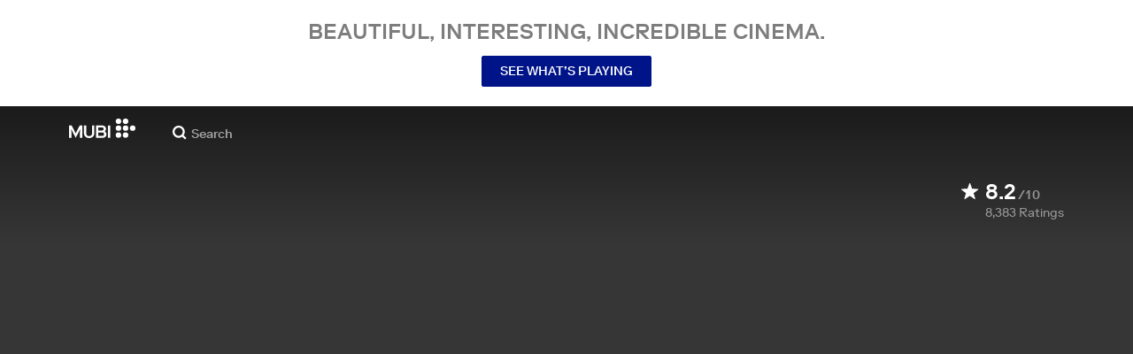

--- FILE ---
content_type: application/javascript
request_url: https://assets.mubicdn.net/_next/static/e06c7ce76696fb8ccb5d6947e74b5d7d9f0d0eb7/_buildManifest.js
body_size: 7420
content:
self.__BUILD_MANIFEST=function(s,e,t,a,c,i,n,o,r,l,u,f,d,p,g,b,h,k,j,m,S,_,v,w,I,y,x,L,T,A,z,P,Z,q,B,C,V,F,E,N,R,U,D,G,M,O,H,W,J,K,Q,X,Y,$,ss,se,st,sa,sc,si,sn,so,sr,sl,su,sf,sd,sp,sg,sb,sh,sk,sj,sm,sS,s_,sv,sw,sI,sy,sx,sL,sT,sA,sz,sP,sZ,sq,sB,sC,sV,sF,sE){return{__rewrites:{afterFiles:[{has:u,source:"/:nextInternalLocale(default|de|es|fr|it|nl|pt|tr|en)/tv/(activate|appletv|android|firetv|fire|foxxum|lg|opera|playstation|roku|telstra|samsung|sky|sony|swisscom|swisscom_android|netgem|vidaa|virginmedia)",destination:sr},{has:u,source:"/:nextInternalLocale(default|de|es|fr|it|nl|pt|tr|en)/(activate|appletv|android|firetv|fire|foxxum|lg|opera|playstation|telstra|samsung|sky|sony|swisscom|swisscom_android|netgem|vidaa|virginmedia)",destination:sr},{has:u,source:"/:nextInternalLocale(default|de|es|fr|it|nl|pt|tr|en)/films/:filmSlug/add_to_watchlist",destination:"/:nextInternalLocale/films/:filmSlug/add-to-watchlist"},{has:u,source:"/:nextInternalLocale(default|de|es|fr|it|nl|pt|tr|en)/films/:filmSlug/gifted",destination:Q},{has:u,source:"/:nextInternalLocale(default|de|es|fr|it|nl|pt|tr|en)/films/:filmSlug/watch",destination:"/:nextInternalLocale/films/:filmSlug/player"},{has:u,source:"/:nextInternalLocale(default|de|es|fr|it|nl|pt|tr|en)/films/:filmSlug/share",destination:Q},{has:u,source:"/:nextInternalLocale(default|de|es|fr|it|nl|pt|tr|en)/start-watching",destination:X},{has:u,source:"/:nextInternalLocale(default|de|es|fr|it|nl|pt|tr|en)/wetransferpro",destination:X},{has:u,source:"/:nextInternalLocale(default|de|es|fr|it|nl|pt|tr|en)/stackmagazines",destination:X},{has:u,source:"/:nextInternalLocale(default|de|es|fr|it|nl|pt|tr|en)/terms_of_service_us",destination:"/:nextInternalLocale/terms_of_service?country=US"},{has:u,source:"/:nextInternalLocale(default|de|es|fr|it|nl|pt|tr|en)/privacy_policy_us",destination:"/:nextInternalLocale/privacy_policy?country=US"},{has:u,source:"/:nextInternalLocale(default|de|es|fr|it|nl|pt|tr|en)/([A-Za-z]{2})/films/:filmSlug",destination:Q},{has:u,source:"/:nextInternalLocale(default|de|es|fr|it|nl|pt|tr|en)/([A-Za-z]{2})/series/:seriesSlug",destination:"/:nextInternalLocale/series/:seriesSlug"},{has:u,source:"/:nextInternalLocale(default|de|es|fr|it|nl|pt|tr|en)/([A-Za-z]{2})/series/:seriesSlug/ratings",destination:"/:nextInternalLocale/series/:seriesSlug/ratings"},{has:u,source:"/:nextInternalLocale(default|de|es|fr|it|nl|pt|tr|en)/([A-Za-z]{2})/series/:seriesSlug/season/:seasonSlug",destination:"/:nextInternalLocale/series/:seriesSlug/season/:seasonSlug"},{has:u,source:"/:nextInternalLocale(default|de|es|fr|it|nl|pt|tr|en)/([A-Za-z]{2})/series/:seriesSlug/season/:seasonSlug/episode/:episodeSlug",destination:"/:nextInternalLocale/series/:seriesSlug/season/:seasonSlug/episode/:episodeSlug"},{has:u,source:"/:nextInternalLocale(default|de|es|fr|it|nl|pt|tr|en)/([A-Za-z]{2})/series/:seriesSlug/season/:seasonSlug/awards",destination:"/:nextInternalLocale/series/:seriesSlug/season/:seasonSlug/awards"},{has:u,source:"/:nextInternalLocale(default|de|es|fr|it|nl|pt|tr|en)/([A-Za-z]{2})/series/:seriesSlug/season/:seasonSlug/cast",destination:"/:nextInternalLocale/series/:seriesSlug/season/:seasonSlug/cast"},{has:u,source:"/:nextInternalLocale(default|de|es|fr|it|nl|pt|tr|en)/([A-Za-z]{2})/series/:seriesSlug/season/:seasonSlug/critics-reviews",destination:"/:nextInternalLocale/series/:seriesSlug/season/:seasonSlug/critics-reviews"},{has:u,source:"/:nextInternalLocale(default|de|es|fr|it|nl|pt|tr|en)/([A-Za-z]{2})/series/:seriesSlug/season/:seasonSlug/trailer",destination:"/:nextInternalLocale/series/:seriesSlug/season/:seasonSlug/trailer"},{has:u,source:"/:nextInternalLocale(default|de|es|fr|it|nl|pt|tr|en)/([A-Za-z]{2})/series/:seriesSlug/trailer",destination:"/:nextInternalLocale/series/:seriesSlug/trailer"},{has:u,source:"/:nextInternalLocale(default|de|es|fr|it|nl|pt|tr|en)/([A-Za-z]{2})/series/:seriesSlug/add-to-watchlist",destination:"/:nextInternalLocale/series/:seriesSlug/add-to-watchlist"},{has:u,source:"/:nextInternalLocale(default|de|es|fr|it|nl|pt|tr|en)/([A-Za-z]{2})/about",destination:"/:nextInternalLocale/about"},{has:u,source:"/:nextInternalLocale(default|de|es|fr|it|nl|pt|tr|en)/([A-Za-z]{2})/collections/:collectionSlug",destination:"/:nextInternalLocale/collections/:collectionSlug"},{has:u,source:"/:nextInternalLocale(default|de|es|fr|it|nl|pt|tr|en)/([A-Za-z]{2})/showing",destination:"/:nextInternalLocale/showing"},{has:u,source:"/:nextInternalLocale(default|de|es|fr|it|nl|pt|tr|en)/([A-Za-z]{2})/go",destination:"/:nextInternalLocale/go"},{has:u,source:"/:nextInternalLocale(default|de|es|fr|it|nl|pt|tr|en)/([A-Za-z]{2})/memberships",destination:"/:nextInternalLocale/memberships"},{has:u,source:"/:nextInternalLocale(default|de|es|fr|it|nl|pt|tr|en)/([A-Za-z]{2})/student",destination:"/:nextInternalLocale/student"},{has:u,source:"/:locale/:countryCode([A-Za-z]{2})",destination:"/:locale/splash"}],beforeFiles:[],fallback:[]},__routerFilterStatic:{numItems:0,errorRate:1e-4,numBits:0,numHashes:su,bitArray:[]},__routerFilterDynamic:{numItems:H,errorRate:1e-4,numBits:H,numHashes:su,bitArray:[]},"/":[s,p,x,t,e,a,c,i,n,g,k,m,W,J,Y,"static/chunks/pages/index-10710431e7a1ac60.js"],"/404":["static/chunks/pages/404-0f08095b525132af.js"],"/_error":["static/chunks/pages/_error-59b5e67f60148f81.js"],"/about":[s,Z,t,e,a,c,i,n,"static/chunks/pages/about-3ea043745d3383d8.js"],"/account":[s,L,t,e,a,c,i,n,"static/chunks/pages/account-d3625ad1c2cb2fee.js"],"/account/deactivate":[s,L,t,e,a,c,i,n,"static/chunks/pages/account/deactivate-ba9c513a5565b7d6.js"],"/account/delivery_address":[s,L,sf,sd,t,e,a,c,i,n,sp,sg,"static/chunks/pages/account/delivery_address-31de702d60de1501.js"],"/account/delivery_address/edit":[s,L,sf,sd,t,e,a,c,sp,sg,"static/chunks/pages/account/delivery_address/edit-71d293a4bca0f521.js"],"/account/preferences/parental-control":[s,L,t,e,a,c,i,n,"static/chunks/pages/account/preferences/parental-control-3b416be2799a19c5.js"],"/account/preferences/video":[s,L,t,e,a,c,i,n,"static/chunks/pages/account/preferences/video-c1d68e18e18fd96d.js"],"/app-store-redirect":[s,"static/chunks/45581-4a643ff5cced5999.js",t,e,a,i,"static/chunks/pages/app-store-redirect-f79c10b11780163b.js"],"/awards-and-festivals":[s,o,r,f,d,t,e,a,c,i,n,l,w,A,q,"static/chunks/pages/awards-and-festivals-bceca9496877459a.js"],"/awards-and-festivals/[industryEventSlug]":[s,o,r,f,d,t,e,a,w,"static/chunks/pages/awards-and-festivals/[industryEventSlug]-4a6fd698cfb67d19.js"],"/brand-campaign":[s,p,t,e,a,m,"static/chunks/pages/brand-campaign-38ae5c5d2e04fa31.js"],"/browse":[s,o,r,f,d,t,e,a,c,i,n,l,w,A,q,"static/chunks/pages/browse-84f82da6ec181137.js"],"/cast":[s,o,r,f,d,t,e,a,c,i,n,l,w,A,q,"static/chunks/pages/cast-fc176fd2f9ce6ac9.js"],"/cast/[castSlug]":[s,o,r,f,$,t,e,a,c,i,n,ss,"static/chunks/82900-0d9bae1b14888f96.js","static/chunks/pages/cast/[castSlug]-a53f10106afdd111.js"],"/cast/[castSlug]/films":["static/chunks/pages/cast/[castSlug]/films-958d04555e88ff2f.js"],"/cast/[castSlug]/films/available":[s,f,$,t,e,a,ss,"static/chunks/pages/cast/[castSlug]/films/available-b04e92cb88ac7a4a.js"],"/cast/[castSlug]/films/[creditSlug]":[s,r,f,$,t,e,a,c,i,n,ss,"static/chunks/pages/cast/[castSlug]/films/[creditSlug]-619344ea68738a17.js"],"/collections":[s,o,r,f,d,t,e,a,c,i,n,l,w,A,q,"static/chunks/pages/collections-fad92c6930c7866b.js"],"/collections/[collectionSlug]":[s,o,f,b,S,t,e,a,c,i,n,l,h,j,k,I,B,"static/chunks/58686-99916142512f2ccf.js","static/chunks/pages/collections/[collectionSlug]-78d4363322bb2058.js"],"/collections/[collectionSlug]/trailer":[s,o,b,"static/chunks/73694-e4cb5b9619e90a63.js",t,e,a,l,h,j,I,"static/chunks/pages/collections/[collectionSlug]/trailer-a2a01087c79b7899.js"],"/communications":[s,L,t,e,a,c,i,n,"static/chunks/pages/communications-24c5dfa896bbcec8.js"],"/complete_registration":[s,"static/chunks/67962-9a73944d0767c97d.js",t,e,a,"static/chunks/pages/complete_registration-4ebe23bf9ecc3887.js"],"/contact":[s,Z,t,e,a,c,i,n,"static/chunks/pages/contact-89c96b89e43c2bcd.js"],"/contribute":[s,r,"static/chunks/58915-562f120c24f1591a.js",t,e,a,c,i,n,"static/chunks/pages/contribute-e6deeb23aa003c6e.js"],"/cookie_preferences":[s,y,t,e,a,"static/chunks/pages/cookie_preferences-38951e7203eebd97.js"],"/cookie_preferences_tr":[s,y,t,e,a,"static/chunks/pages/cookie_preferences_tr-d9aa637b562f4f8a.js"],"/data_transfer_consent":[s,y,t,e,a,"static/chunks/pages/data_transfer_consent-5c78d7a997e55b9d.js"],"/devices":[s,sb,t,e,a,c,i,n,sh,"static/chunks/pages/devices-990a2fd7a40c1e00.js"],"/email_preference_terms":[s,y,t,e,a,"static/chunks/pages/email_preference_terms-4df36c13a358832e.js"],"/fe/error":["static/chunks/pages/fe/error-63e82be0cc576040.js"],"/films":[s,o,r,f,d,t,e,a,c,i,n,l,w,A,q,"static/chunks/pages/films-2ebe09f49ee38396.js"],"/films/[filmSlug]":[s,o,r,p,t,e,a,c,i,n,l,g,k,C,"static/chunks/pages/films/[filmSlug]-f89de66cb5a359a1.js"],"/films/[filmSlug]/add-to-watchlist":["static/chunks/pages/films/[filmSlug]/add-to-watchlist-f4cf25017c22b7c7.js"],"/films/[filmSlug]/awards":[s,sk,t,e,a,c,i,n,"static/chunks/pages/films/[filmSlug]/awards-7eb50b40d1f04838.js"],"/films/[filmSlug]/cast":[s,r,d,t,e,a,c,i,n,"static/chunks/pages/films/[filmSlug]/cast-338b4e8ab774a511.js"],"/films/[filmSlug]/critics-reviews":[s,o,sj,t,e,a,c,i,n,sm,"static/chunks/pages/films/[filmSlug]/critics-reviews-6dceb5a78e8992e0.js"],"/films/[filmSlug]/gift":[c,i,n,"static/chunks/pages/films/[filmSlug]/gift-e30064771cbfe6b4.js"],"/films/[filmSlug]/gift/delivered":["static/chunks/pages/films/[filmSlug]/gift/delivered-17e3a9826e0f08b1.js"],"/films/[filmSlug]/player":[s,o,f,b,l,h,T,V,"static/chunks/19817-4850b1a1cfd8f580.js",_,"static/chunks/pages/films/[filmSlug]/player-c39af1f9f37026cf.js"],"/films/[filmSlug]/prescreen":["static/chunks/pages/films/[filmSlug]/prescreen-209c290c2e703991.js"],"/films/[filmSlug]/ratings":[s,sS,t,e,a,c,i,n,"static/chunks/pages/films/[filmSlug]/ratings-31e334c2f0bc2bfa.js"],"/films/[filmSlug]/trailer":[s,o,f,b,"static/chunks/96075-bf403e18b6a164db.js",t,e,a,c,i,n,l,h,j,I,V,K,"static/chunks/pages/films/[filmSlug]/trailer-c84ff53ce1b417b7.js"],"/forgot_password":[s,s_,t,e,a,"static/chunks/pages/forgot_password-765875a57264654c.js"],"/funding-policy":[s,y,t,e,a,c,i,n,k,"static/chunks/pages/funding-policy-9c7ea97494f38b89.js"],"/gifts":[s,"static/chunks/97137-125711c1d33111f8.js",t,e,a,c,i,n,m,J,"static/chunks/pages/gifts-b3c38bafd56acf95.js"],"/gifts/new":["static/chunks/pages/gifts/new-2e190e65e6177473.js"],"/gifts/[giftToken]":["static/chunks/pages/gifts/[giftToken]-4c9951ce0b0ae1aa.js"],"/gifts/[giftToken]/confirmation":["static/chunks/pages/gifts/[giftToken]/confirmation-707768ac382dd235.js"],"/gifts/[giftToken]/edit":[P,"static/chunks/2692-f313ba0f801ce31c.js",c,"static/chunks/pages/gifts/[giftToken]/edit-3629f36a5f0a953e.js"],"/gifts/[giftToken]/pay":["static/chunks/pages/gifts/[giftToken]/pay-b2514b5b5145359e.js"],"/gifts/[giftToken]/pick":["static/chunks/pages/gifts/[giftToken]/pick-8f4fb583f17f0fdd.js"],"/go":[s,o,r,p,P,t,e,a,c,i,n,l,v,g,se,"static/chunks/pages/go-de917fdbac72ac9f.js"],"/go/unavailable":["static/chunks/pages/go/unavailable-d4f4f54cab8f4093.js"],"/go/[country]":["static/chunks/pages/go/[country]-e66a5a776358d70a.js"],"/jobs":[s,r,Z,t,e,a,c,i,n,sv,"static/chunks/pages/jobs-09bd9d37ca25e731.js"],"/join":[s,o,r,f,b,p,x,t,e,a,c,i,n,l,h,j,v,g,m,I,T,z,B,C,N,R,sw,_,"static/chunks/pages/join-f7d24b5b7406587c.js"],"/join/series/[seriesId]":[s,o,r,f,b,p,x,t,e,a,c,i,n,l,h,j,v,g,m,I,T,z,B,C,N,R,_,"static/chunks/pages/join/series/[seriesId]-c8a49f570df9fcf1.js"],"/join/[filmId]":[s,o,r,p,t,e,a,g,m,sw,"static/chunks/pages/join/[filmId]-c8ef80ada151d1e1.js"],"/link":[s,sI,t,e,a,"static/chunks/pages/link-627a28ef8cf5af47.js"],"/lists":[s,o,r,f,d,t,e,a,c,i,n,l,w,A,q,"static/chunks/pages/lists-5e9ec93695e2e5b0.js"],"/lists/new":[s,o,r,f,d,U,sy,t,e,a,c,i,n,F,D,sx,"static/chunks/pages/lists/new-3e7aff0af8fd4337.js"],"/lists/[listSlug]":[s,o,r,f,d,U,t,e,a,c,i,n,F,D,"static/chunks/pages/lists/[listSlug]-a5b0f5112c0317a1.js"],"/lists/[listSlug]/comments":[s,o,r,f,d,U,t,e,a,c,i,n,F,D,"static/chunks/pages/lists/[listSlug]/comments-8c7095bac0ee3885.js"],"/lists/[listSlug]/edit":[s,o,r,f,d,U,sy,t,e,a,c,i,n,F,D,sx,"static/chunks/pages/lists/[listSlug]/edit-53bd5a2f38427e5f.js"],"/lists/[listSlug]/followers":[s,o,r,f,d,U,t,e,a,c,i,n,F,D,"static/chunks/pages/lists/[listSlug]/followers-48ae3f58a76fd40e.js"],"/logged_out":[s,"static/chunks/81296-e28d34ccaa8eab8d.js",t,e,a,i,"static/chunks/pages/logged_out-40ed3f8dce29983b.js"],"/login":[s,"static/chunks/89856-27c04edeaa34d304.js",t,e,a,"static/chunks/pages/login-1cb5addb15abf184.js"],"/logout":["static/chunks/pages/logout-fbd6e7b746377d4a.js"],"/memberships":[s,o,Z,t,e,a,c,i,n,k,"static/chunks/pages/memberships-6af1f7306b7fdf35.js"],"/mubi_go_terms_of_service":[s,y,t,e,a,c,i,n,"static/chunks/pages/mubi_go_terms_of_service-f55a925a50cab080.js"],"/notebook":[s,r,E,t,e,a,c,k,G,sL,"static/chunks/pages/notebook-8f107b35d54f4566.js"],"/notebook/contributors":[s,E,t,e,a,"static/chunks/pages/notebook/contributors-cd3732faeea8fda0.js"],"/notebook/faq":["static/chunks/pages/notebook/faq-5dc2488cbff4f28a.js"],"/notebook/magazine":[s,r,S,P,t,e,a,c,i,n,"static/chunks/pages/notebook/magazine-61f18d3227fa35d7.js"],"/notebook/pitching-guidelines":[s,S,t,e,a,"static/chunks/pages/notebook/pitching-guidelines-9c2699f295e4eba3.js"],"/notebook/posts/author/[author_id]":[s,r,E,t,e,a,c,G,"static/chunks/pages/notebook/posts/author/[author_id]-d3d3472e23f2764b.js"],"/notebook/posts/tag/[tag_slug]":[s,r,E,t,e,a,c,G,"static/chunks/pages/notebook/posts/tag/[tag_slug]-f4a43da21d292296.js"],"/notebook/posts/[post_slug]":[s,o,r,E,"static/chunks/57594-93ece6989e7b7733.js",t,e,a,c,k,F,G,sL,"static/chunks/PostPage-9eeee60bf14fbb94.js","static/chunks/pages/notebook/posts/[post_slug]-9683a9f6bd192e13.js"],"/notebook/posts/[post_slug]/preview":[r,"static/chunks/pages/notebook/posts/[post_slug]/preview-a4b9a5d3f3063e62.js"],"/notebook/search":[s,r,E,t,e,a,c,G,"static/chunks/pages/notebook/search-89dfc065287b39aa.js"],"/notebook/terms":[s,y,t,e,a,c,i,n,"static/chunks/pages/notebook/terms-cdd367b61ac900e0.js"],"/onboarding/trial/enter-email-address":[M,"static/chunks/pages/onboarding/trial/enter-email-address-45c543dfb2e2ec2d.js"],"/onboarding/trial/payment-with-new-card":[o,sT,sA,c,sz,M,sP,sZ,"static/chunks/pages/onboarding/trial/payment-with-new-card-9d711a3de6a7ebb4.js"],"/onboarding/trial/select-membership-plan":[M,"static/chunks/pages/onboarding/trial/select-membership-plan-6ccbca3cc113f0ac.js"],"/onboarding/trial/welcome":[M,"static/chunks/pages/onboarding/trial/welcome-8f7a532d76cbaac4.js"],"/payment_method/new":["static/chunks/pages/payment_method/new-0db0445d5e24595e.js"],"/preview/blip":["static/chunks/96672-152a2c557fe3a6b2.js","static/chunks/pages/preview/blip-7e0d6752cd5e65fc.js"],"/preview/careers":[s,r,Z,t,e,a,c,i,n,sv,"static/chunks/pages/preview/careers-00325278cae18d33.js"],"/preview/carousel_takeover/[carouselTakeoverId]":[s,o,"static/chunks/96312-ce9d67540b9f2b35.js",t,e,a,V,"static/chunks/TodayComingSoonBanner-5d905e71e87c467e.js","static/chunks/pages/preview/carousel_takeover/[carouselTakeoverId]-4940de3a1cd755a9.js"],"/preview/collections/[collectionSlug]":[e,l,"static/chunks/pages/preview/collections/[collectionSlug]-702d2125fa3403b8.js"],"/preview/double_section/[filmSlug]":[s,"static/chunks/73931-271a26bbabcebfff.js",t,e,a,l,v,"static/chunks/pages/preview/double_section/[filmSlug]-66a1961909f91ed4.js"],"/preview/film_group/[filmGroupSlug]":[s,P,"static/chunks/56551-b3a65fe19de5344d.js",t,e,a,l,v,se,"static/chunks/FilmGroupSpotlightCollection-bc280856b9b5d13a.js","static/chunks/pages/preview/film_group/[filmGroupSlug]-79c92e353b533f62.js"],"/preview/marquee/[filmSlug]":[s,o,f,p,t,e,a,l,g,V,K,st,_,"static/chunks/pages/preview/marquee/[filmSlug]-d4be3230f5f9bd0d.js"],"/preview/mubi_go_programming_takeover/[goTakeoverId]":[s,"static/chunks/19518-a096b24c5dd95df5.js",t,e,a,"static/chunks/pages/preview/mubi_go_programming_takeover/[goTakeoverId]-5031b15785174bc2.js"],"/preview/onboarding":[M,"static/chunks/pages/preview/onboarding-dcb513db97691039.js"],"/preview/onboarding_offer/[onboardingOfferId]":[s,o,f,p,t,e,a,l,g,V,K,st,_,"static/chunks/pages/preview/onboarding_offer/[onboardingOfferId]-2777abcf8ba15999.js"],"/preview/payment-form":[o,sT,sA,c,sz,sP,sZ,"static/chunks/pages/preview/payment-form-4ee9d219c30e4476.js"],"/preview/program_notes_player/[noteSlug]":[s,o,b,sa,l,h,j,T,z,sc,_,"static/chunks/pages/preview/program_notes_player/[noteSlug]-5861bb07762e0651.js"],"/preview/retrospective_carousel":[P,"static/chunks/pages/preview/retrospective_carousel-130faeba720fd802.js"],"/preview/splash_asset_set/[splashAssetId]":[s,p,t,e,a,g,k,W,"static/chunks/pages/preview/splash_asset_set/[splashAssetId]-33d2bd9ab93b3fb1.js"],"/preview/trigger_subscribe_flow":[s,"static/chunks/67475-8482299453c01fa2.js",t,e,a,"static/chunks/pages/preview/trigger_subscribe_flow-8fc7ec4ab637fbd1.js"],"/preview/video_src_check":[s,"static/chunks/45094-6252bd5402244def.js",t,e,a,"static/chunks/pages/preview/video_src_check-44e0683ffb9baae2.js"],"/privacy_policy":[s,y,t,e,a,c,i,n,k,"static/chunks/pages/privacy_policy-9724695e64c65874.js"],"/program-notes/[noteSlug]":[s,o,b,sa,t,e,a,c,i,n,l,h,j,T,z,sc,sq,_,"static/chunks/pages/program-notes/[noteSlug]-87c6ac1946e4c2aa.js"],"/program-notes/[noteSlug]/preview":[s,o,b,sa,t,e,a,c,i,n,l,h,j,T,z,sc,sq,_,"static/chunks/pages/program-notes/[noteSlug]/preview-e48b2127900263a3.js"],"/promo":["static/chunks/pages/promo-174a7bb6da5b97e3.js"],"/promos/[promoVanityPath]":[s,o,"static/chunks/2508-661bf1ad8e5003f6.js",t,e,c,i,n,m,si,sB,"static/chunks/pages/promos/[promoVanityPath]-8e443ddc23b6f5f2.js"],"/r/[releaseVanityPath]":[s,r,i,sC,"static/chunks/pages/r/[releaseVanityPath]-7788db9d557baaa6.js"],"/referrals":[s,o,"static/chunks/97178-efd2653bbfffdcc1.js",t,e,a,c,i,n,"static/chunks/pages/referrals-72732fe4c8e4a9cc.js"],"/referrals/terms":[s,y,t,e,a,c,i,n,"static/chunks/pages/referrals/terms-74aea0dd61b446ca.js"],"/reset_password/[userId]":[s,s_,t,e,a,"static/chunks/pages/reset_password/[userId]-edb4235d11413afb.js"],"/reset_password/[userId]/[passwordResetToken]":["static/chunks/pages/reset_password/[userId]/[passwordResetToken]-7a2b592a1495648d.js"],"/retrospective":[s,i,l,"static/chunks/pages/retrospective-e5b5b9efb8c8ed60.js"],"/retrospective/poster":[s,"static/chunks/pages/retrospective/poster-77ed290b641eb913.js"],"/retrospective/select-top-three":[s,P,"static/chunks/87037-f77efe1b84d9ca2c.js","static/chunks/pages/retrospective/select-top-three-93f16a4a1ee1f6aa.js"],"/retrospective/welcome":["static/chunks/pages/retrospective/welcome-23d7f5de9f1e348b.js"],"/retrospective/what-you-watched":[s,"static/chunks/pages/retrospective/what-you-watched-700a8fdca20aeed1.js"],"/retrospective/your-collection":["static/chunks/pages/retrospective/your-collection-2e3d8e1b65de4993.js"],"/screenings-test-page":["static/chunks/7d5444c5-e8eb1af50b290b39.js","static/chunks/06873998-4e88ab769fc27e07.js","static/chunks/76557-c2a84aba51c7b76e.js","static/chunks/4211-9dcc14838d60b7a6.js","static/chunks/63747-3d75a1a7f4ddf011.js","static/chunks/SectionScreeningTimes-4a7dd48a98511461.js","static/chunks/pages/screenings-test-page-4f7487acb5265c69.js"],"/search":["static/chunks/pages/search-8495d8bea6dac598.js"],"/search/[searchType]":[s,r,f,d,t,e,a,c,i,n,l,w,A,"static/chunks/pages/search/[searchType]-134938199152b4e6.js"],"/series/[seriesSlug]":[s,o,r,f,b,p,x,t,e,a,c,i,n,l,h,j,v,g,I,T,z,B,C,N,R,_,"static/chunks/pages/series/[seriesSlug]-680f767cefc825fb.js"],"/series/[seriesSlug]/add-to-watchlist":["static/chunks/pages/series/[seriesSlug]/add-to-watchlist-acb2e8358a9b210a.js"],"/series/[seriesSlug]/ratings":[s,sS,t,e,a,"static/chunks/pages/series/[seriesSlug]/ratings-8be64609a7e144c6.js"],"/series/[seriesSlug]/season/[seasonSlug]":[s,o,r,f,b,p,x,t,e,a,c,i,n,l,h,j,v,g,I,T,z,B,C,N,R,_,"static/chunks/pages/series/[seriesSlug]/season/[seasonSlug]-c1ee16e49915e47b.js"],"/series/[seriesSlug]/season/[seasonSlug]/awards":[s,sk,t,e,a,"static/chunks/pages/series/[seriesSlug]/season/[seasonSlug]/awards-440d6951ee788dc7.js"],"/series/[seriesSlug]/season/[seasonSlug]/cast":[s,r,d,t,e,a,"static/chunks/pages/series/[seriesSlug]/season/[seasonSlug]/cast-99f77935a1b214f4.js"],"/series/[seriesSlug]/season/[seasonSlug]/critics-reviews":[s,o,sj,t,e,a,sm,"static/chunks/pages/series/[seriesSlug]/season/[seasonSlug]/critics-reviews-d39f44ac3838bdff.js"],"/series/[seriesSlug]/season/[seasonSlug]/episode/[episodeSlug]":[s,o,r,f,b,p,x,t,e,a,c,i,n,l,h,j,v,g,I,T,z,B,C,N,R,_,"static/chunks/pages/series/[seriesSlug]/season/[seasonSlug]/episode/[episodeSlug]-56dbb05b4840e0a6.js"],"/series/[seriesSlug]/season/[seasonSlug]/trailer":[s,o,b,sV,t,e,a,c,i,n,l,h,j,I,sF,"static/chunks/pages/series/[seriesSlug]/season/[seasonSlug]/trailer-f1cd9b67f57f0151.js"],"/series/[seriesSlug]/trailer":[s,o,b,sV,t,e,a,c,i,n,l,h,j,I,sF,"static/chunks/pages/series/[seriesSlug]/trailer-6dfe50279b41a51c.js"],"/showing":[s,o,f,p,P,t,e,a,c,i,n,l,v,g,k,V,K,st,se,_,"static/chunks/pages/showing-8978a076fe951533.js"],"/signup":[s,"static/chunks/22713-438484a6062da13d.js",t,e,a,"static/chunks/pages/signup-f8bf4b356a32367e.js"],"/splash":[s,p,x,t,e,a,c,i,n,g,k,m,W,J,Y,"static/chunks/pages/splash-36d21a53b786d83a.js"],"/student":[s,x,"static/chunks/332-371f05b50d051378.js",t,e,a,c,i,n,m,"static/chunks/pages/student-7caffe1beac25fe9.js"],"/students/[studentVanityPath]":[s,r,"static/chunks/25046-5a723470498cc4f7.js",t,e,a,c,i,n,m,sE,"static/chunks/pages/students/[studentVanityPath]-5ea77e50c40be2d0.js"],"/subscribe":[s,"static/chunks/77951-0472eae7f340fb9b.js",t,e,a,"static/chunks/pages/subscribe-7cd00a8e40c030b2.js"],"/subscription":[s,L,t,e,a,c,i,n,"static/chunks/pages/subscription-397be46020b2c27d.js"],"/subscription/cancellation/complete":[s,S,t,e,a,"static/chunks/pages/subscription/cancellation/complete-4d2e4be6fc4ab29f.js"],"/subscription/cancellation/grandfather":[s,S,t,e,a,"static/chunks/pages/subscription/cancellation/grandfather-3270f6566a3e1075.js"],"/subscription/cancellation/keep_discount_plan":[s,S,t,e,a,"static/chunks/pages/subscription/cancellation/keep_discount_plan-9491119620d95e73.js"],"/subscription/cancellation/offer_discount":[s,S,t,e,a,"static/chunks/pages/subscription/cancellation/offer_discount-bb7da948e7e60247.js"],"/subscription/cancellation/offer_extension":[s,S,t,e,a,"static/chunks/pages/subscription/cancellation/offer_extension-6451f05ef3fa23f4.js"],"/subscription/cancellation/offer_not_found":[s,O,t,e,a,"static/chunks/pages/subscription/cancellation/offer_not_found-5310a0a7bc941ba1.js"],"/subscription/cancellation/offer_pause":[s,S,t,e,a,l,v,sn,"static/chunks/pages/subscription/cancellation/offer_pause-e9f3fe5269ebcd00.js"],"/subscription/cancellation/offer_trial_extension":[s,S,t,e,a,"static/chunks/pages/subscription/cancellation/offer_trial_extension-b6ddd9db5ad99fb6.js"],"/subscription/cancellation/questionnaire":[s,S,t,e,a,"static/chunks/pages/subscription/cancellation/questionnaire-a929724daf822d73.js"],"/subscription/cancellation/special-offer":[s,"static/chunks/10808-6756050cd5a0b329.js",t,e,a,"static/chunks/pages/subscription/cancellation/special-offer-7732d9118350ebdc.js"],"/subscription/cancelled":[s,O,t,e,a,"static/chunks/pages/subscription/cancelled-70ad794f4b630bd2.js"],"/subscription/change_plan":[s,"static/chunks/55570-3849be98a7a90b61.js",t,e,a,"static/chunks/pages/subscription/change_plan-4d14b72d7760786c.js"],"/subscription/invoices":[s,L,t,e,a,"static/chunks/pages/subscription/invoices-5262dfabc20b3fc6.js"],"/subscription/notebook-cancel":[s,"static/chunks/33189-f9c61c8345803e20.js",t,e,a,"static/chunks/pages/subscription/notebook-cancel-99f3660dd84a8632.js"],"/subscription/notebook-cancelled":[s,so,t,e,a,"static/chunks/pages/subscription/notebook-cancelled-352e40efbb4175ca.js"],"/subscription/notebook-cancelled-sub":[s,so,t,e,a,"static/chunks/pages/subscription/notebook-cancelled-sub-a3b547e477c81998.js"],"/subscription/offer_applied":[s,O,t,e,a,l,v,sn,"static/chunks/pages/subscription/offer_applied-f9d275015055b38a.js"],"/subscription/offer_kept":[s,O,t,e,a,l,v,sn,"static/chunks/pages/subscription/offer_kept-15b5190c342e116c.js"],"/subscription/pause_options":[s,so,t,e,a,"static/chunks/pages/subscription/pause_options-12fec460ed9cbc6d.js"],"/subscription/paused":[s,O,t,e,a,"static/chunks/pages/subscription/paused-ac8c13a52f98001d.js"],"/subscription/renewal_reminder":[s,S,t,e,a,"static/chunks/pages/subscription/renewal_reminder-a1bbaf43dab47650.js"],"/subscription/win-back":["static/chunks/pages/subscription/win-back-ebef2e8401972ecf.js"],"/t/[referralPlatform]/[referralSource]/[userCode]":[s,"static/chunks/65072-b8fcec8e03b5b7bd.js",t,e,m,si,"static/chunks/pages/t/[referralPlatform]/[referralSource]/[userCode]-bfd9e33cfd663032.js"],"/terms_of_service":[s,y,t,e,a,c,i,n,k,"static/chunks/pages/terms_of_service-58900780813fa020.js"],"/test-event":[s,"static/chunks/88427-fc17bec36a8fa8f1.js",t,e,a,"static/chunks/pages/test-event-4fbc8d05cb781e1e.js"],"/tv":[s,sI,t,e,a,"static/chunks/pages/tv-0155672e539f2a90.js"],"/tv-activation":["static/chunks/pages/tv-activation-f41d7a25d0487589.js"],"/users/[...userIdAndSubPage]":[s,"static/chunks/2665-61b11f8c6c276585.js",t,e,a,c,i,n,"static/chunks/pages/users/[...userIdAndSubPage]-ef3407d8880ac862.js"],"/vhsgo":["static/chunks/pages/vhsgo-08dce90839fee41f.js"],"/viewing-history":[s,r,d,t,e,a,l,w,"static/chunks/pages/viewing-history-052ee835dcc3cdb9.js"],"/vision":[s,Z,t,e,a,c,i,n,"static/chunks/pages/vision-f8962b2e780961c7.js"],"/watchlist":[s,r,f,d,t,e,a,c,i,n,l,w,A,"static/chunks/pages/watchlist-e2415486fa3b7dcd.js"],"/ways-to-watch":[s,sb,t,e,a,c,i,n,sh,"static/chunks/pages/ways-to-watch-a5f06124bac01582.js"],"/[vanityPath]":[s,o,r,p,x,"static/chunks/5594-3876aff082c01f51.js",t,e,a,c,i,n,g,k,m,W,si,J,Y,sB,sC,sE,"static/chunks/pages/[vanityPath]-c7f147f5c5b99d94.js"],sortedPages:["/","/404","/_app","/_error","/about","/account","/account/deactivate","/account/delivery_address","/account/delivery_address/edit","/account/preferences/parental-control","/account/preferences/video","/app-store-redirect","/awards-and-festivals","/awards-and-festivals/[industryEventSlug]","/brand-campaign","/browse","/cast","/cast/[castSlug]","/cast/[castSlug]/films","/cast/[castSlug]/films/available","/cast/[castSlug]/films/[creditSlug]","/collections","/collections/[collectionSlug]","/collections/[collectionSlug]/trailer","/communications","/complete_registration","/contact","/contribute","/cookie_preferences","/cookie_preferences_tr","/data_transfer_consent","/devices","/email_preference_terms","/fe/error","/films","/films/[filmSlug]","/films/[filmSlug]/add-to-watchlist","/films/[filmSlug]/awards","/films/[filmSlug]/cast","/films/[filmSlug]/critics-reviews","/films/[filmSlug]/gift","/films/[filmSlug]/gift/delivered","/films/[filmSlug]/player","/films/[filmSlug]/prescreen","/films/[filmSlug]/ratings","/films/[filmSlug]/trailer","/forgot_password","/funding-policy","/gifts","/gifts/new","/gifts/[giftToken]","/gifts/[giftToken]/confirmation","/gifts/[giftToken]/edit","/gifts/[giftToken]/pay","/gifts/[giftToken]/pick","/go","/go/unavailable","/go/[country]","/jobs","/join","/join/series/[seriesId]","/join/[filmId]","/link","/lists","/lists/new","/lists/[listSlug]","/lists/[listSlug]/comments","/lists/[listSlug]/edit","/lists/[listSlug]/followers","/logged_out","/login","/logout","/memberships","/mubi_go_terms_of_service","/notebook","/notebook/contributors","/notebook/faq","/notebook/magazine","/notebook/pitching-guidelines","/notebook/posts/author/[author_id]","/notebook/posts/tag/[tag_slug]","/notebook/posts/[post_slug]","/notebook/posts/[post_slug]/preview","/notebook/search","/notebook/terms","/onboarding/trial/enter-email-address","/onboarding/trial/payment-with-new-card","/onboarding/trial/select-membership-plan","/onboarding/trial/welcome","/payment_method/new","/preview/blip","/preview/careers","/preview/carousel_takeover/[carouselTakeoverId]","/preview/collections/[collectionSlug]","/preview/double_section/[filmSlug]","/preview/film_group/[filmGroupSlug]","/preview/marquee/[filmSlug]","/preview/mubi_go_programming_takeover/[goTakeoverId]","/preview/onboarding","/preview/onboarding_offer/[onboardingOfferId]","/preview/payment-form","/preview/program_notes_player/[noteSlug]","/preview/retrospective_carousel","/preview/splash_asset_set/[splashAssetId]","/preview/trigger_subscribe_flow","/preview/video_src_check","/privacy_policy","/program-notes/[noteSlug]","/program-notes/[noteSlug]/preview","/promo","/promos/[promoVanityPath]","/r/[releaseVanityPath]","/referrals","/referrals/terms","/reset_password/[userId]","/reset_password/[userId]/[passwordResetToken]","/retrospective","/retrospective/poster","/retrospective/select-top-three","/retrospective/welcome","/retrospective/what-you-watched","/retrospective/your-collection","/screenings-test-page","/search","/search/[searchType]","/series/[seriesSlug]","/series/[seriesSlug]/add-to-watchlist","/series/[seriesSlug]/ratings","/series/[seriesSlug]/season/[seasonSlug]","/series/[seriesSlug]/season/[seasonSlug]/awards","/series/[seriesSlug]/season/[seasonSlug]/cast","/series/[seriesSlug]/season/[seasonSlug]/critics-reviews","/series/[seriesSlug]/season/[seasonSlug]/episode/[episodeSlug]","/series/[seriesSlug]/season/[seasonSlug]/trailer","/series/[seriesSlug]/trailer","/showing","/signup","/splash","/student","/students/[studentVanityPath]","/subscribe","/subscription","/subscription/cancellation/complete","/subscription/cancellation/grandfather","/subscription/cancellation/keep_discount_plan","/subscription/cancellation/offer_discount","/subscription/cancellation/offer_extension","/subscription/cancellation/offer_not_found","/subscription/cancellation/offer_pause","/subscription/cancellation/offer_trial_extension","/subscription/cancellation/questionnaire","/subscription/cancellation/special-offer","/subscription/cancelled","/subscription/change_plan","/subscription/invoices","/subscription/notebook-cancel","/subscription/notebook-cancelled","/subscription/notebook-cancelled-sub","/subscription/offer_applied","/subscription/offer_kept","/subscription/pause_options","/subscription/paused","/subscription/renewal_reminder","/subscription/win-back","/t/[referralPlatform]/[referralSource]/[userCode]","/terms_of_service","/test-event","/tv","/tv-activation","/users/[...userIdAndSubPage]","/vhsgo","/viewing-history","/vision","/watchlist","/ways-to-watch","/[vanityPath]"]}}("static/chunks/63111-9855af4acf91ca81.js","static/chunks/21527-5b0bb7dd64f4da41.js","static/chunks/43190-fe274cae920d6052.js","static/chunks/40090-0566287b78de3ab4.js","static/chunks/92630-e0ca28b0546bf4f6.js","static/chunks/92893-39a57dc34b19a08f.js","static/chunks/22672-df776c7fcb2796ce.js","static/chunks/70068-e67eae7fb2504721.js","static/chunks/92349-819dd0dcbb8a9532.js","static/chunks/38679-26b6f744941914d8.js",void 0,"static/chunks/41644-f18e8394474962a2.js","static/chunks/56854-25f6a5b4e408e913.js","static/chunks/34473-f2e645e5bce2f675.js","static/chunks/67369-0e9fbb17fd08c8f1.js","static/chunks/37754-e30cbc1f5a4f8edf.js","static/chunks/13500-b5964448d5520b9d.js","static/chunks/90938-ba0b7cd8ca140365.js","static/chunks/43766-3a22b358f04b368a.js","static/chunks/75752-e148b9b05396ce39.js","static/chunks/1616-7762878fe850a596.js","static/css/dfa15995e9b88874.css","static/chunks/1038-d1d7d253e7d4f5a7.js","static/chunks/22618-0702e1dfdb622532.js","static/chunks/41891-a61465b05f56e4a8.js","static/chunks/79235-749e9b65afc1d055.js","static/chunks/50466-19077c656443c41d.js","static/chunks/67330-a6cddbea796cf247.js","static/chunks/35553-43a23da8c196ff5b.js","static/chunks/75469-f566389d5c177b59.js","static/chunks/29307-b76c6fbada184525.js","static/chunks/23059-1ce32f4b41028ff0.js","static/chunks/12092-b0a6536c603f0646.js","static/chunks/25365-faf08ef3b26b3a62.js","static/chunks/71543-903168c7194e5df3.js","static/chunks/84800-a73d6feb9fe4bd3b.js","static/chunks/674-c3ccbb7ea27aec1c.js","static/chunks/21164-dd0302d25097cc92.js","static/chunks/44949-6d91d5560d29ec26.js","static/chunks/67324-b648fc38cb618838.js","static/chunks/95248-eaaddf616facceb0.js","static/chunks/79264-3c26b8427065165b.js","static/chunks/58428-3bca9b78001ee5b3.js","static/chunks/73290-f6da28abe5567ce5.js","static/chunks/38593-382f1a9649d01191.js","static/chunks/89711-17c428939d6eeae0.js",0,"static/chunks/59813-6dbd9b4e2d0b73e0.js","static/chunks/65226-34276580db3e897c.js","static/chunks/WatchActionButtons-2411ed8068124517.js","/:nextInternalLocale/films/:filmSlug","/:nextInternalLocale/brand-campaign","static/chunks/65254-b38076622372fecc.js","static/chunks/77806-a7c0fd77c8d3f5b2.js","static/chunks/88921-443fc94ca01f6d95.js","static/chunks/44964-ac08148bfb9cc382.js","static/chunks/23145-8d2613e6b224b87b.js","static/chunks/33198-f502cca5d3a4939c.js","static/chunks/27985-8bc301a5cabd5ff4.js","static/chunks/16479-f525af81b56fa0bc.js","static/chunks/22394-c0d2bc696160bdfb.js","static/chunks/55425-1fadb4a0dbb2a207.js","/:nextInternalLocale/tv-activation",1e-4,NaN,"static/chunks/75635-0679831a13d381a2.js","static/css/e2cc8ebd6ef997fc.css","static/chunks/20573-6c049ed3efa28c05.js","static/chunks/58069-23c4e26b27f38bff.js","static/chunks/79867-d153e1443ee0e8c0.js","static/chunks/29482-2da73c4a902f573e.js","static/chunks/57486-b6971b3f9450bd91.js","static/chunks/90343-2441f96a8d16fb9b.js","static/chunks/40426-14794744a93789c7.js","static/chunks/12724-8ff245c4414bc9de.js","static/chunks/2248-38294efad7b296ab.js","static/chunks/87432-a22c7de608aae1e7.js","static/chunks/91871-d241145f8f241e85.js","static/chunks/35105-40b761afbcb8525e.js","static/chunks/61274-82cd1d29beba2e84.js","static/chunks/26686-42071eb0b93f00b4.js","static/chunks/53248-31672885398e57f3.js","static/chunks/79923-86be0594c176238a.js","static/chunks/89427-195e0b0f889bcaa8.js","static/chunks/40079-c0683b4209712d42.js","static/chunks/MubiNewPaymentContainer-f2286f19b143afcd.js","static/chunks/67934-3439b5953e750fcc.js","static/chunks/23631-20e7a6359c1467e2.js","static/chunks/53775-48a9e820a1921d7b.js","static/chunks/56168-8273379fb58c058a.js","static/chunks/51313-683abac7d9c511c3.js","static/chunks/68874-634eb652a32e7302.js","static/chunks/83583-085a4c9145329a11.js"),self.__BUILD_MANIFEST_CB&&self.__BUILD_MANIFEST_CB();

--- FILE ---
content_type: application/javascript
request_url: https://assets.mubicdn.net/_next/static/chunks/84800-a73d6feb9fe4bd3b.js
body_size: 8585
content:
try{let e="undefined"!=typeof window?window:"undefined"!=typeof global?global:"undefined"!=typeof globalThis?globalThis:"undefined"!=typeof self?self:{},t=(new e.Error).stack;t&&(e._sentryDebugIds=e._sentryDebugIds||{},e._sentryDebugIds[t]="e58a607f-fa67-4471-8d90-928e3ff5775a",e._sentryDebugIdIdentifier="sentry-dbid-e58a607f-fa67-4471-8d90-928e3ff5775a")}catch(e){}"use strict";(self.webpackChunk_N_E=self.webpackChunk_N_E||[]).push([[15361,84800],{2704:(e,t,i)=>{i.d(t,{A:()=>s});var n=i(18153),r=i(76252),o=i(30281),l=i(55680),a=i(53348);let c={small:"46px",medium:"60px",large:"90px"},d=(e,t)=>e||c[t],s=e=>{let{size:t=null,sizePreset:i="medium",onClick:r=()=>{},href:c=null,showPause:s=!1,isSpaLink:m=!1}=e,u=(0,o.A)(e=>e.user.user),h=(0,n.Y)(p,{size:d(t,i),onClick:r,"data-testid":"play-button",children:(0,n.Y)(l.ud,{width:"100%",showPause:s})}),g=(null==u?void 0:u.id)===1494939,f=(null==u?void 0:u.email)==="timothy.g.hague@gmail.com";return c?m||g||f?(0,n.Y)(a.A,{href:c,children:h}):(0,n.Y)("a",{href:c,children:h}):h},p=(0,r.A)("div",{target:"e1lwga720"})("display:flex;align-items:center;height:",e=>e.size,";width:",e=>e.size,";cursor:pointer;")},3634:(e,t,i)=>{i.d(t,{A:()=>o});var n=i(55729),r=i(81460);let o=e=>{let{film:t,showSeriesTileAsEpisode:i=!1,useEpisodeStill:o=!1,orientation:l="landscape",onlyRenderOnClient:a}=e;return(0,n.useMemo)(()=>{if(o)return{stillImageUrl:null==t?void 0:t.still_url,focalPoint:null==t?void 0:t.still_focal_point};if(null==t?void 0:t.series){let{series:n,episode:o}=t,{season_number:c}=o,{artworks:d}=n;if(i){if(c){var e;let t=(0,r.getArtwork)(null==(e=n.seasons[c-1])?void 0:e.artworks,l,a);return{stillImageUrl:null==t?void 0:t.image_url,focalPoint:null==t?void 0:t.focal_point}}}else{let e=(0,r.getArtwork)(d,l,a);return{stillImageUrl:null==e?void 0:e.image_url,focalPoint:null==e?void 0:e.focal_point}}}return{stillImageUrl:null==t?void 0:t.still_url,focalPoint:null==t?void 0:t.still_focal_point}},[t,i,o,l,a])}},10190:(e,t,i)=>{i.d(t,{Jq:()=>m,KN:()=>u,Q0:()=>s,b3:()=>p,jm:()=>l,rH:()=>c,rM:()=>d,v:()=>a});var n=i(18153),r=i(27231),o=i(61565);let l=e=>{let{color:t=r.yW.lightGray,width:i="20px"}=e;return(0,n.Y)(o.A,{viewBox:"0 0 20 16",width:i,children:(0,n.FD)("g",{fill:t,fillRule:"evenodd",children:[(0,n.Y)("path",{d:"M12.31 3.04a.58.58 0 000 .83 5.86 5.86 0 01.08 8.14.58.58 0 00.43.98c.16 0 .32-.06.43-.19a7.04 7.04 0 00-.1-9.74.59.59 0 00-.84-.02"}),(0,n.Y)("path",{d:"M16.77.34a.59.59 0 00-.82-.05.58.58 0 00-.05.82 10.35 10.35 0 01.08 13.66c-.21.24-.19.61.06.82a.58.58 0 00.83-.06 11.51 11.51 0 00-.1-15.2M9.93 15.83a.6.6 0 01-.32-.1l-4.62-4.65H.75a.58.58 0 01-.57-.58V4.67c0-.32.25-.58.57-.58h4.24L9.61.1c.18-.12.4-.13.59-.03.19.1.3.3.3.51v14.66a.58.58 0 01-.57.58"})]})})},a=e=>{let{color:t=r.yW.lightGray,width:i="18px"}=e;return(0,n.Y)(o.A,{viewBox:"0 0 17 16",width:i,children:(0,n.Y)("path",{d:"M8.2 0a8.1 8.1 0 018.22 8c0 4.42-3.68 8-8.21 8A8.1 8.1 0 010 8c0-4.42 3.67-8 8.2-8zm.27 3.52a.74.74 0 10-1.47 0v4.92c0 .2.08.38.21.52l3.52 3.51a.74.74 0 001.04-1.04l-3.3-3.3V3.52z",fill:t,fillRule:"evenodd"})})},c=e=>{let{color:t=r.yW.lightGray,width:i="16px"}=e;return(0,n.Y)(o.A,{viewBox:"0 0 16 16",width:i,children:(0,n.Y)("path",{d:"M.62 15.83a.47.47 0 01-.24-.07.48.48 0 01-.25-.42V.77C.13.5.35.28.62.28h14.53c.27 0 .49.22.49.49v11.61c0 .27-.22.49-.49.49H5.68L.86 15.76a.48.48 0 01-.24.07zm11.63-8.77a.49.49 0 100-.97H3.52a.49.49 0 000 .97h8.73zm0 2.91c.27 0 .48-.21.48-.48a.48.48 0 00-.48-.49H3.52a.49.49 0 000 .97h8.73z",fill:t,fillRule:"evenodd"})})},d=e=>{let{color:t=r.yW.lightGray,width:i="25px",height:l}=e;return(0,n.Y)(o.A,{viewBox:"0 0 44 29",width:i,height:l,children:(0,n.Y)("path",{d:"M2 0h40a2 2 0 012 2v25a2 2 0 01-2 2H2a2 2 0 01-2-2V2C0 .9.9 0 2 0zm8.91 22.3v-6.71h6.91v6.71h2.82V6.9h-2.82v6.4h-6.9V6.9H8.1v15.4h2.81zm17.98 0c1.8 0 3.28-.32 4.45-.96a6.04 6.04 0 002.6-2.68c.56-1.15.84-2.5.84-4.06 0-1.55-.28-2.9-.84-4.06a6.04 6.04 0 00-2.6-2.68 9.22 9.22 0 00-4.45-.96h-5.26v15.4h5.26zm-.14-2.42h-2.3V9.3h2.3c1.3 0 2.31.21 3.06.64a3.62 3.62 0 011.6 1.82c.33.8.5 1.74.5 2.84 0 1.11-.17 2.06-.5 2.85a3.57 3.57 0 01-1.6 1.8 6.3 6.3 0 01-3.06.63z",fill:t,fillRule:"evenodd"})})},s=e=>{let{color:t=r.yW.lightGray,width:i="25px",height:l}=e;return(0,n.Y)(o.A,{viewBox:"0 0 20 14",width:i,height:l,children:(0,n.Y)("path",{d:"M19.08 0c.5 0 .92.41.92.92v12.16c0 .5-.41.92-.92.92H.92a.92.92 0 0 1-.92-.92V.92C0 .42.41 0 .92 0h18.16ZM8.78 3.31H7.21l-3.5 5v1.1H7.4v1.39h1.37V9.4h.99V8.23h-.99V3.31Zm2.93 0h-1.37v7.49h1.37V8.11l.71-.78 2.14 3.47h1.68l-2.83-4.52 2.76-2.97h-1.7l-2.76 3.03V3.3Zm-4.22 1.5v3.41H5.18l2.3-3.4Z",fill:t,fillRule:"evenodd"})})},p=e=>{let{color:t=r.yW.lightGray,width:i="25px",height:l}=e;return(0,n.Y)(o.A,{viewBox:"0 0 20 14",width:i,height:l,children:(0,n.Y)("path",{d:"M19.08 0c.5 0 .92.41.92.92v12.16c0 .5-.41.92-.92.92H.92a.92.92 0 0 1-.92-.92V.92C0 .42.41 0 .92 0h18.16ZM9.04 3H4.77l-.66 4.4h1.35c.1-.24.28-.44.52-.6.24-.17.53-.25.86-.25.4 0 .72.14.98.41.26.27.4.64.4 1.1 0 .45-.14.82-.4 1.12-.26.3-.6.45-1 .45-.39 0-.7-.1-.96-.31s-.42-.47-.49-.79H4a2.36 2.36 0 0 0 1.36 2c.4.2.9.3 1.46.3a2.8 2.8 0 0 0 1.43-.36c.42-.24.74-.57.97-1 .23-.4.35-.89.35-1.42 0-.47-.1-.9-.29-1.3a2.4 2.4 0 0 0-.84-.97 2.42 2.42 0 0 0-1.37-.37c-.35 0-.66.06-.94.17-.27.11-.5.26-.66.43l.36-1.78h3.2V3Zm2.4 6.12a.87.87 0 0 0-.63.24.8.8 0 0 0-.24.6c0 .22.08.41.24.57.17.17.38.25.64.25.25 0 .46-.08.63-.24a.79.79 0 0 0 .25-.59.8.8 0 0 0-.25-.6.87.87 0 0 0-.63-.23ZM15.48 3h-.87l-1.86.82V4.9l1.27-.3v6.1h1.46V3Z",fill:t,fillRule:"evenodd"})})},m=e=>{let{color:t=r.yW.lightGray,width:i="25px",height:l}=e;return(0,n.Y)(o.A,{viewBox:"0 0 111 16",width:i,height:l,children:(0,n.Y)("path",{fill:t,fillRule:"evenodd",d:"M65.774 12.028h-1.073L69.918.007h.967l5.117 12.021h-1.074l-1.359-3.242h-6.434zm1.715-4.124h5.726l-2.84-6.877zm13.064-4.198h-2.26V0h-.929v3.706h-1.653v.781h1.668v5.504c0 1.547.965 2.037 1.936 2.037.474 0 .883-.084 1.256-.219l-.049-.798a2.389 2.389 0 0 1-.971.221c-.748 0-1.258-.324-1.258-1.46V4.487h2.26zm1.707 8.322h.934v-4.23c0-2.206 1.242-3.329 2.5-3.329 1.632 0 2.023 1.241 2.023 2.7v4.859h.932V7.696c0-1.751.816-3.227 2.463-3.227 1.593 0 2.156 1.309 2.156 2.87v4.689h.916V7.001c0-1.869-.899-3.295-2.938-3.295-1.308 0-2.328.68-2.836 1.886h-.033c-.443-1.324-1.342-1.886-2.531-1.886-1.119 0-2.205.697-2.67 1.781h-.033c0-.424-.035-1.341-.067-1.781h-.882c.049.526.066 1.579.066 2.02zm17.522.014c-2.446 0-4.164-1.781-4.164-4.177 0-2.411 1.718-4.159 4.164-4.159 2.464 0 4.179 1.748 4.179 4.159 0 2.396-1.715 4.177-4.179 4.177m0-7.538c-1.971 0-3.211 1.477-3.211 3.361 0 1.885 1.24 3.346 3.211 3.346 1.986 0 3.228-1.461 3.228-3.346 0-1.884-1.242-3.361-3.228-3.361m10.826.552c-.51-.867-1.516-1.341-2.67-1.341-1.375 0-2.699.68-2.699 2.207 0 2.938 4.599 1.63 4.599 3.785 0 1.106-.965 1.545-1.951 1.545a2.712 2.712 0 0 1-2.275-1.224l-.729.529c.676 1.001 1.817 1.476 3.004 1.476 1.443 0 2.873-.712 2.873-2.392 0-1.29-.973-1.902-2.652-2.276-1.307-.288-1.985-.594-1.985-1.512 0-.984.95-1.374 1.782-1.374.882 0 1.597.422 1.988 1.086zM0 12.017h1.773c3.31 0 6.006-2.698 6.006-6.004 0-3.309-2.696-6.008-6.006-6.008H0zM17.088.005h-1.771a6.02 6.02 0 0 0-6.008 6.008c0 3.306 2.698 6.004 6.008 6.004h1.771zm7.978 0h-4.339v12.012h4.339a6.014 6.014 0 0 0 6.006-6.005A6.015 6.015 0 0 0 25.066.005m0 10.192h-2.518V1.828h2.518a4.191 4.191 0 0 1 4.184 4.184 4.194 4.194 0 0 1-4.184 4.185m11.093-6.491a4.167 4.167 0 0 0-4.163 4.161 4.164 4.164 0 0 0 4.163 4.159 4.164 4.164 0 0 0 4.162-4.159 4.166 4.166 0 0 0-4.162-4.161m0 6.653a2.51 2.51 0 1 1 0-5.019 2.524 2.524 0 0 1 2.51 2.511 2.511 2.511 0 0 1-2.51 2.508m5.34 1.669h1.82V.007h-1.82zm7.555-8.321c-.882 0-1.705.277-2.379.75V.007H44.85v12.021h1.825v-.75a4.147 4.147 0 0 0 2.379.749 4.166 4.166 0 0 0 4.164-4.16 4.167 4.167 0 0 0-4.164-4.16m0 6.653a2.507 2.507 0 0 1-2.379-1.718 2.487 2.487 0 0 1 0-1.582 2.514 2.514 0 0 1 2.379-1.719 2.523 2.523 0 0 1 2.511 2.511 2.51 2.51 0 0 1-2.511 2.508m10.835-6.65L57.52 9.041 55.146 3.71h-1.992l3.368 7.564-.826 1.858a.973.973 0 0 1-1.283.492l-.262-.117-.733 1.651.002.001.633.281a2.36 2.36 0 0 0 3.109-1.195c.006-.011 4.313-9.633 4.715-10.535z"})})},u=e=>{let{color:t=r.yW.lightGray,width:i="21px",height:l}=e;return(0,n.FD)(o.A,{viewBox:"0 0 21 16",width:i,height:l,fill:"none",children:[(0,n.Y)("mask",{id:"a",fill:"#fff",children:(0,n.Y)("rect",{x:"2.14",y:"2.38",width:"18.86",height:"13.62",rx:"1"})}),(0,n.Y)("rect",{x:"2.14",y:"2.38",width:"18.86",height:"13.62",rx:"1",stroke:t,strokeWidth:"2.1",mask:"url(#a)"}),(0,n.Y)("path",{d:"M17.86.23a1 1 0 0 1 1 1v11.63a1 1 0 0 1-1 1H1a1 1 0 0 1-1-1V1.23a1 1 0 0 1 1-1h16.86ZM7.33 10.01l6.12-3.05L7.33 3.9v6.11Z",fill:t})]})}},19047:(e,t,i)=>{i.d(t,{A:()=>a});var n=i(55729),r=i(30281);let o=async(e,t)=>{let n,r=l[t][e];return"film"===t&&(n=await Promise.resolve().then(i.bind(i,81460))),"series"===t&&(n=await Promise.resolve().then(i.bind(i,15587))),null==n?void 0:n[r]},l={film:{castMembers:"getSpotlightedCastMembersForFilm",industryEvents:"getIndustryEventsForFilm",industryEventEntries:"getIndustryEventEntriesForFilm",notebookPosts:"getNotebookPostsForFilm",criticReviews:null,programNote:"getFilmProgramNote"},industryEvent:null,notebookPost:null,series:{castMembers:"getCastMemberSpotlightForSeason",industryEvents:"getIndustryEventsForSeason",industryEventEntries:null,notebookPosts:"getNotebookPostsForSeason",criticReviews:"getCriticReviewHighlightsForSeason",programNote:"getSeriesProgramNote"}},a=(e,t,i,l)=>{let[a,c]=(0,n.useState)(null),[d,s]=(0,n.useState)(null),[p,m]=(0,n.useState)(!0),[u,h]=(0,n.useState)(!1),g=(0,r.A)(e=>e.appState.httpContext);(0,n.useEffect)(()=>{f();let n=async()=>{c(e);try{let n=await o(t,i),{data:r}=await n(g,e,l);s(r),m(!1)}catch(e){h(!0)}};e&&i&&t&&n()},[e,i,t]);let f=()=>{c(null),s(null),m(!0),h(!1)};return a===e?[d,p,u]:[null,!1,!1]}},21879:(e,t,i)=>{i.d(t,{A:()=>a});var n=i(18153),r=i(55729),o=i(76252),l=i(70068);let a=e=>{let{uniqId:t=null,children:i,message:o="",className:a=null,fontSize:p="12px",padding:m="5px",placement:u="top",zIndex:h="1",overflowElementId:g=null,backgroundColor:f=null,boxShadow:y="9px 10px 27px -8px rgba(0, 0, 0, 0.75)"}=e,[v,w]=(0,r.useState)(null);(0,r.useEffect)(()=>(v?v.update():x(),()=>{v&&v.destroy()}),[]),(0,r.useEffect)(()=>{v&&b()&&v.update()});let b=()=>"object"==typeof o||"string"==typeof o&&!!(o.length>0),x=()=>{let e=document.querySelector("#button-".concat(t)),i=document.querySelector("#tooltip-".concat(t)),n=document.querySelector("#".concat(g));w((0,l.n4)(e,i,{modifiers:[{name:"offset",options:{offset:[0,12]}},{name:"preventOverflow",options:{boundary:n}}],placement:u}))};return(0,n.FD)(n.FK,{children:[(0,n.Y)("span",{id:"button-".concat(t),children:i}),(0,n.FD)(c,{id:"tooltip-".concat(t),isTooltipMessage:o,zIndex:h,backgroundColor:f,boxShadow:y,children:[(0,n.Y)(d,{fontSize:p,padding:m,className:a,backgroundColor:f,children:o}),(0,n.Y)(s,{id:"arrow","data-popper-arrow":!0})]})]})},c=(0,o.A)("span",{target:"ervweon0"})("transition:opacity 0.2s linear;opacity:0;z-index:",e=>e.zIndex,";",e=>e.isTooltipMessage?"visibility: visible; opacity: 1;":"visibility: hidden; width: 0;height: 0;","  box-shadow:",e=>e.boxShadow,";&[data-popper-placement^='top'] > #arrow{bottom:-9px;border-top:10px solid\n      ",e=>e.backgroundColor?e.backgroundColor:e.theme.color.white,";}&[data-popper-placement^='bottom'] > #arrow{top:-9px;border-bottom:10px solid\n      ",e=>e.backgroundColor?e.backgroundColor:e.theme.color.white,";}"),d=(0,o.A)("div",{target:"ervweon1"})("font-family:",e=>e.theme.font.body,";font-size:",e=>e.fontSize,";background-color:",e=>e.backgroundColor?e.backgroundColor:e.theme.color.white,";padding:",e=>e.padding,";color:",e=>e.theme.color.black,";@media (min-width:",e=>e.theme.mqNew.tablet,"){white-space:nowrap;}"),s=(0,o.A)("div",{target:"ervweon2"})("position:absolute;width:0;height:0;border-right:10px solid transparent;border-left:10px solid transparent;")},29645:(e,t,i)=>{i.d(t,{A:()=>n});let n=function e(t){function i(e,t,n){var r,o={};if(Array.isArray(e))return e.concat(t);for(r in e)o[n?r.toLowerCase():r]=e[r];for(r in t){var l=n?r.toLowerCase():r,a=t[r];o[l]=l in o&&"object"==typeof a?i(o[l],a,"headers"==l):a}return o}function n(e,n,r,o,l){var a="string"!=typeof e?(n=e).url:e,c={config:n},d=i(t,n),s={};o=o||d.data,(d.transformRequest||[]).map(function(e){o=e(o,d.headers)||o}),d.auth&&(s.authorization=d.auth),o&&"object"==typeof o&&"function"!=typeof o.append&&"function"!=typeof o.text&&(o=JSON.stringify(o),s["content-type"]="application/json");try{s[d.xsrfHeaderName]=decodeURIComponent(document.cookie.match(RegExp("(^|; )"+d.xsrfCookieName+"=([^;]*)"))[2])}catch(e){}return d.baseURL&&(a=a.replace(/^(?!.*\/\/)\/?/,d.baseURL+"/")),d.params&&(a+=(~a.indexOf("?")?"&":"?")+(d.paramsSerializer?d.paramsSerializer(d.params):new URLSearchParams(d.params))),(d.fetch||fetch)(a,{method:(r||d.method||"get").toUpperCase(),body:o,headers:i(d.headers,s,!0),credentials:d.withCredentials?"include":l}).then(function(e){for(var t in e)"function"!=typeof e[t]&&(c[t]=e[t]);return"stream"==d.responseType?(c.data=e.body,c):e[d.responseType||"text"]().then(function(e){c.data=e,c.data=JSON.parse(e)}).catch(Object).then(function(){return(d.validateStatus?d.validateStatus(e.status):e.ok)?c:Promise.reject(c)})})}return t=t||{},n.request=n,n.get=function(e,t){return n(e,t,"get")},n.delete=function(e,t){return n(e,t,"delete")},n.head=function(e,t){return n(e,t,"head")},n.options=function(e,t){return n(e,t,"options")},n.post=function(e,t,i){return n(e,i,"post",t)},n.put=function(e,t,i){return n(e,i,"put",t)},n.patch=function(e,t,i){return n(e,i,"patch",t)},n.all=Promise.all.bind(Promise),n.spread=function(e){return e.apply.bind(e,e)},n.CancelToken="function"==typeof AbortController?AbortController:Object,n.defaults=t,n.create=e,n}()},30985:(e,t,i)=>{i.d(t,{A:()=>u});var n=i(18153),r=i(93186),o=i(76252),l=i(27231),a=i(55680);let c=(0,o.A)("div",{target:"e11jk29q0"})("color:",e=>e.theme.color.white,";"),d=(0,o.A)("div",{target:"e11jk29q1"})("display:flex;align-items:baseline;font-weight:500;"),s=(0,o.A)("div",{target:"e11jk29q2"})("display:inline-block;font-size:24px;line-height:24px;margin-left:7px;"),p=(0,o.A)("div",{target:"e11jk29q3"})("display:inline-block;opacity:0.5;margin-left:2px;letter-spacing:1px;"),m=(0,o.A)("div",{target:"e11jk29q4"})("margin:1px 0 0 27px;opacity:0.5;"),u=e=>{let{averageRating:t,numRatings:i}=e,{t:o,lang:u}=(0,r.A)("film_details");return(0,n.FD)(c,{children:[(0,n.FD)(d,{children:[(0,n.Y)(a.Gg,{color:l.yW.white,width:"20px"})," ",(0,n.Y)(s,{children:parseFloat(t.toString()).toFixed(1)}),(0,n.Y)(p,{children:"/10"})]}),(0,n.FD)(m,{children:[null==i?void 0:i.toLocaleString(u)," ",o("film_details:film_details.ratings")]})]})}},32046:(e,t,i)=>{i.d(t,{$d:()=>o,_8:()=>l,gQ:()=>c,m7:()=>r,nx:()=>a,t4:()=>d});var n=i(80008);let r=(e,t,i,r,o)=>({type:n.jd,payload:{videoElementId:e,previewClipId:t,filmId:i,previewClipSrcUrl:r,overrideConfig:o}}),o=()=>({type:n.iU}),l=e=>({type:n.Kq,payload:{status:e}}),a=e=>({type:n.L$,payload:{muted:e}}),c=e=>({type:n.qV,payload:{duration:e}}),d=e=>({type:n.XN,payload:{hasSubs:e}})},33363:(e,t,i)=>{i.d(t,{A:()=>a});var n=i(18153),r=i(95669),o=i.n(r),l=i(93186);let a=e=>{let{canonicalUrl:t=null,robots:i=!0,noFollow:r=!1,noIndex:a=!1,description:c=null,image:d=null}=e,{t:s}=(0,l.A)("common");return(0,n.FD)(o(),{children:[(0,n.Y)("meta",{name:"description",content:c||s("common:common.seo.generic_description")}),t&&(0,n.Y)("link",{rel:"canonical",href:t}),d&&(0,n.Y)("link",{rel:"image_src",href:d}),i&&(0,n.Y)("meta",{content:"".concat(r?"nofollow":"follow",", ").concat(a?"noindex":"index"),name:"robots"})]})}},40768:(e,t,i)=>{i.d(t,{A:()=>d});var n=i(18153),r=i(92349),o=i(76252),l=i(6766);let a=(0,o.A)(l.am,{target:"ehfzp800"})("transition:transform 0.4s ease-in-out;transform:rotate(",e=>e.isScrolled?"90":"270","deg);width:11px;@media (min-width:",e=>e.theme.mqNew.desktop,"){width:",e=>e.width,";}"),c=(0,o.A)("div",{target:"ehfzp801"})("display:flex;justify-content:center;align-items:center;cursor:pointer;height:16px;width:100%;z-index:1;display:flex;justify-content:center;opacity:0.45;margin-bottom:15px;-webkit-tap-highlight-color:transparent;-webkit-touch-callout:none;user-select:none;"),d=e=>{let{isScrolled:t,width:i="20px"}=e,o=e=>{r.Nk.scrollTo(e?0:window.innerHeight/2)};return(0,n.Y)(c,{onClick:()=>o(t),children:(0,n.Y)(a,{width:i,isScrolled:t,direction:null})})}},40827:(e,t,i)=>{i.d(t,{A:()=>s});var n=i(18153),r=i(76252),o=i(5503),l=i(27231),a=i(53348);let c=(0,r.A)(a.A,{target:"e1y82vqv0"})("position:relative;z-index:2;color:",e=>e.color,";&:visited{color:",e=>e.color,";}&:hover{text-decoration:underline;color:",e=>e.color,";}"),d=e=>!!((0,o.mQ)(e,"name")&&(0,o.mQ)(e,"slug")),s=e=>{let{castMember:t,color:i=l.yW.white,castMemberRole:r="",isUppercase:o}=e;return d(t)?(0,n.FD)(c,{color:i,itemScope:!0,itemProp:r,itemType:"http://schema.org/Person",href:"/cast/".concat(t.slug),children:[(0,n.Y)("meta",{itemProp:"url",content:"https://mubi.com/cast/".concat(t.slug)}),(0,n.Y)("span",{itemProp:"name",children:o?t.name_upcase:t.name})]}):null}},51774:(e,t,i)=>{i.d(t,{A:()=>c});var n=i(18153),r=i(55729),o=i(5548),l=i(60941),a=i(21879);let c=e=>{let{uniqId:t,children:i,message:c="",className:d=null,tooltipOptions:s=null}=e,[p,m]=(0,r.useState)(!1),{fontSize:u,padding:h,placement:g,zIndex:f,overflowElementId:y,backgroundColor:v,boxShadow:w}=s,b=e=>{(0,o.CN)()||m(e)};return(0,n.Y)(l.A,{active:p,onClickOutside:()=>m(!1),children:(0,n.Y)("span",{onMouseEnter:()=>b(!0),onMouseLeave:()=>b(!1),onClick:()=>m(!p),children:(0,n.Y)(a.A,{uniqId:t,message:p?c:"",className:d,fontSize:u,padding:h,placement:g,zIndex:f,overflowElementId:y,backgroundColor:v,boxShadow:w,children:i})})})}},62493:(e,t,i)=>{i.d(t,{W:()=>o,b:()=>r});var n=i(4076);let r=(e,t)=>(0,n.Ay)(e).get("/films/".concat(t,"/preview_clips")),o=(e,t)=>(0,n.Ay)(e).get("/films/".concat(t,"/preview_clips/marquee"))},67768:(e,t,i)=>{i.d(t,{A:()=>s});var n=i(55729),r=i(99276),o=i(81460),l=i(15587),a=i(89954),c=i(30281);let d={film:o.getRelatedFilms,series:l.getSeriesRelatedFilms},s=function(e,t){let i=arguments.length>2&&void 0!==arguments[2]?arguments[2]:"film",o=arguments.length>3?arguments[3]:void 0,l=(0,r.wA)(),s=(0,c.A)(e=>e.appState.httpContext),[p,m]=(0,n.useState)(!0),[u,h]=(0,n.useState)(!1),[g,f]=(0,n.useState)(null),[y,v]=(0,n.useState)([]),w=async()=>{try{m(!0);let{data:n}=await d[i](s,e,t,o);n.length>0&&l((0,a.W)(n)),v(n),m(!1)}catch(e){h(!0)}};return(0,n.useEffect)(()=>{"number"==typeof e&&(f(e),v([]),w())},[e]),[g===e?y:[],p,u]}},78674:(e,t,i)=>{i.d(t,{A7:()=>d,Ay:()=>y,DT:()=>s,NJ:()=>p,Ph:()=>g,bt:()=>f,ko:()=>u});var n=i(81460),r=i(62493),o=i(98612),l=i(5503),a=i(89954),c=i(69542);let d=(e,t,i,n)=>{let r=e.episode?"".concat(e.episode.season_title," - ").concat(n("common:common.episode_number",{number:e.episode.number})):"".concat(e.title," (").concat(e.year,")");return i?"".concat(n("film_player:film_player.preview_upcase")," - ").concat(r," | MUBI"):t?n("film_details:film_details.page_title_watchable",{film_title:r}):"".concat(r," | MUBI")},s=(e,t,i)=>t?i("film_details:film_details.page_title_watchable",{film_title:e.title}):"".concat(e.title," | MUBI"),p=e=>{var t,i;let{store:n,filmSlug:r,filmId:o}=e,l=n.getState(),a=null==l||null==(t=l.film)?void 0:t.films,c=(null==l||null==(i=l.film)?void 0:i.slugToIdLookup)||[];if(o&&a[o])return a[o];if(r){let e=c[r];if(e&&a[e])return a[e]}return null},m=async(e,t,i)=>{let r=await (0,n.getFilm)(i,t),o=null==r?void 0:r.data;return e.dispatch((0,a.p)(o)),o},u=async(e,t,i)=>{let r=await (0,n.getFilm)(i,t),o=null==r?void 0:r.data;return e.dispatch((0,a.p)(o)),o},h=async(e,t,i)=>{if(t)try{var n,o;let l=await (0,r.b)(i,e);return null==l||null==(o=l.data)||null==(n=o.preview_clips)?void 0:n.find(e=>e.id===parseInt(t,10))}catch(e){}return null},g=e=>e?1:.97,f=(e,t)=>{let i=(null==t?void 0:t.viewing_percentage)||0;return(Math.floor(e.duration*i)||0)>1&&i>.03&&i<g(!!e.series)},y=async(e,t,i)=>{let n,{filmSlug:r,token:a,gift_film_token:d}=t,s=e.getState(),u=p({store:e,filmSlug:String(r)});if(!u){let t=(0,l.Tq)(String(r));if(null===t)return{film:null};try{u=await m(e,t,i)}catch(e){if((null==e?void 0:e.status)===404)return{film:null};throw e}}if(u.slug!==r)return{redirectTo:(0,o.gr)({url:"/films/".concat(encodeURI(u.slug)),i18nUrlData:(0,c.f)(s),includeDomain:!1})};if(u.consumable){let e=t.preview_clip;n=await h(r,e,i)}let g=(()=>{if(!(a||d))return!1;if(!u.consumable||"live"!==u.consumable.availability)return!0;let{activeSubscriber:e}=s.user;return!e})();return{film:u,previewClipToShow:n,showResume:!1,showGiftModal:g}}},83172:(e,t,i)=>{i.d(t,{A:()=>m});var n=i(18153),r=i(76252),o=i(4308),l=i(27231),a=i(68556),c=i(95669),d=i.n(c);let s=e=>{let t,i,r,{src:a,sizeInPixels:c,responsiveSizesInPixels:s}=e;return s&&({desktopAndUp:t,tablet:i,mobile:r}=s),(0,n.FD)(d(),{children:[t&&(0,n.Y)("link",{rel:"preload",href:(0,o.VG)(a,t),as:"image",media:"(min-width: ".concat(l.Ay.responsiveImageBreakpoints.desktop,")")}),i&&!t&&(0,n.Y)("link",{rel:"preload",href:(0,o.VG)(a,i),as:"image",media:"(min-width: ".concat(l.Ay.responsiveImageBreakpoints.tablet,")")}),i&&t&&(0,n.Y)("link",{rel:"preload",href:(0,o.VG)(a,i),as:"image",media:"(min-width: ".concat(l.Ay.responsiveImageBreakpoints.tablet,") and (max-width: ").concat(l.Ay.responsiveImageBreakpoints.desktop,")")}),r&&!i&&!t&&(0,n.Y)("link",{rel:"preload",href:(0,o.VG)(a,r),as:"image",media:"(min-width: ".concat(l.Ay.responsiveImageBreakpoints.mobile,")")}),r&&!i&&t&&(0,n.Y)("link",{rel:"preload",href:(0,o.VG)(a,r),as:"image",media:"(min-width: ".concat(l.Ay.responsiveImageBreakpoints.mobile,") and (max-width: ").concat(l.Ay.responsiveImageBreakpoints.desktop,")")}),r&&i&&(0,n.Y)("link",{rel:"preload",href:(0,o.VG)(a,r),as:"image",media:"(min-width: ".concat(l.Ay.responsiveImageBreakpoints.mobile,") and (max-width: ").concat(l.Ay.responsiveImageBreakpoints.tablet,")")}),(0,n.Y)("link",{rel:"preload",href:(0,o.VG)(a,c),as:"image",media:"(max-width: ".concat(l.Ay.responsiveImageBreakpoints.mobile,")")})]})},p=(0,r.A)("picture",{target:"e1agxnc60"})("img{",e=>e.objectFit?"object-fit: ".concat(e.objectFit,";"):""," ",e=>e.backgroundPosition?"object-position: ".concat(e.backgroundPosition,";"):"","}"),m=e=>{let t,i,r,{src:c,alt:d,sizeInPixels:m,objectFit:u,backgroundPosition:h,responsiveSizesInPixels:g,shouldPreload:f=!1,desktopAndUpSrc:y,shouldUseNewMqs:v,className:w}=e;g&&({desktopAndUp:t,tablet:i,mobile:r}=g);let b=v?l.Ay.mqNew.desktop:l.Ay.responsiveImageBreakpoints.desktop,x=v?l.Ay.mqNew.tablet:l.Ay.responsiveImageBreakpoints.tablet,A=v?l.Ay.mqNew.mobile:l.Ay.responsiveImageBreakpoints.mobile;return(0,n.FD)(n.FK,{children:[f&&(0,n.Y)(s,{src:c,sizeInPixels:m,responsiveSizesInPixels:g}),(0,n.FD)(p,{className:w,objectFit:u,backgroundPosition:h,children:[t&&(0,n.Y)("source",{srcSet:(0,o.VG)(y||c,t),media:"(min-width: ".concat(b,")")}),i&&!t&&(0,n.Y)("source",{srcSet:(0,o.VG)(c,i),media:"(min-width: ".concat(x,")")}),i&&t&&(0,n.Y)("source",{srcSet:(0,o.VG)(c,i),media:"(min-width: ".concat(x,") and (max-width: ").concat(b,")")}),r&&!i&&!t&&(0,n.Y)("source",{srcSet:(0,o.VG)(c,r),media:"(min-width: ".concat(A,")")}),r&&!i&&t&&(0,n.Y)("source",{srcSet:(0,o.VG)(c,r),media:"(min-width: ".concat(A,") and (max-width: ").concat(b,")")}),r&&i&&(0,n.Y)("source",{srcSet:(0,o.VG)(c,r),media:"(min-width: ".concat(A,") and (max-width: ").concat(x,")")}),(0,n.Y)(a.A,{alt:d,loading:f?"eager":"lazy",src:(0,o.VG)(c,m)})]})]})}},89954:(e,t,i)=>{i.d(t,{W:()=>o,p:()=>r});var n=i(80008);let r=e=>({type:n.Qo,payload:{film:e}}),o=e=>({type:n.T_,payload:{films:e}})},92653:(e,t,i)=>{i.d(t,{A:()=>a});var n=i(18153),r=i(95669),o=i.n(r),l=i(93186);let a=e=>{let{title:t=null,type:i="website",description:r=null,url:a=null,image:c=null,twitter:d=!1,twitterTitle:s=null,twitterDescription:p=null,twitterCard:m=null,twitterSite:u="@mubi",video:h=null,videoWidth:g=null,videoHeight:f=null,customMeta:y=null}=e,{t:v}=(0,l.A)("common");return(0,n.FD)(o(),{children:[(0,n.Y)("meta",{property:"fb:app_id",content:"5409810948"}),(0,n.Y)("meta",{property:"og:site_name",content:"MUBI"}),t&&(0,n.Y)("meta",{property:"og:title",content:t}),i&&(0,n.Y)("meta",{property:"og:type",content:i}),y&&Object.entries(y).map(e=>{let[t,i]=e;return(0,n.Y)("meta",{property:t,content:i},t)}),(0,n.Y)("meta",{property:"og:description",content:r||v("common:common.seo.generic_description")}),a&&(0,n.Y)("meta",{property:"og:url",content:a}),c&&(0,n.Y)("meta",{property:"og:image",content:c}),h&&(0,n.FD)(n.FK,{children:[(0,n.Y)("meta",{property:"og:video",content:h}),(0,n.Y)("meta",{property:"og:video:url",content:h}),(0,n.Y)("meta",{property:"og:video:secure_url",content:h}),(0,n.Y)("meta",{property:"og:video:type",content:"video/mp4"}),(0,n.Y)("meta",{property:"og:video:width",content:g}),(0,n.Y)("meta",{property:"og:video:height",content:f})]}),d&&(0,n.FD)(n.FK,{children:[m&&(0,n.Y)("meta",{property:"twitter:card",content:m}),u&&(0,n.Y)("meta",{property:"twitter:site",content:u}),(s||t)&&(0,n.Y)("meta",{property:"twitter:title",content:s||t}),(p||r)&&(0,n.Y)("meta",{property:"twitter:description",content:p||r}),c&&(0,n.Y)("meta",{property:"twitter:image",content:c})]}),d&&h&&(0,n.FD)(n.FK,{children:[(0,n.Y)("meta",{property:"twitter:player",content:h}),(0,n.Y)("meta",{property:"twitter:player:width",content:g}),(0,n.Y)("meta",{property:"twitter:player:height",content:f})]})]})}},98764:(e,t,i)=>{i.d(t,{A:()=>u});var n=i(18153),r=i(93186),o=i(76252),l=i(95623),a=i(68556),c=i(51774);let d=(0,o.A)("div",{target:"e1x45c0f0"})("cursor:pointer;"),s=(0,o.A)("div",{target:"e1x45c0f1"})("font-size:10px;margin:1px 1px 0 0;text-transform:uppercase;border:1px solid ",e=>e.theme.color.white,";border-radius:2px;font-weight:500;padding:0 3px;opacity:0.7;display:flex;align-items:center;"),p=(0,o.A)(a.A,{target:"e1x45c0f2"})("height:19px;margin-right:8px;display:flex;align-items:center;"),m=(0,o.A)(c.A,{target:"e1x45c0f3"})("letter-spacing:0;white-space:normal;"),u=e=>{let{contentRating:t,contentWarnings:i,uniqId:o="ContentRating",overflowElementId:a="FilmDetailsAboutFilm"}=e,c=(0,l.A)(),{t:u}=(0,r.A)("film_player"),h=(null==t?void 0:t.icon_url)?(0,n.Y)(p,{src:t.icon_url,alt:t.description}):(0,n.Y)(s,{children:t.rating_code});if(!c)return(0,n.Y)(d,{children:h});if(t.description||i.length){let e=t.description||(()=>{let e=u("film_player:film_player.contains").concat(" ");return e.concat(i.map(e=>e.name).join(", "))})();return(0,n.Y)(m,{message:e,uniqId:o,tooltipOptions:{overflowElementId:a,fontSize:"14px",padding:"8px",zIndex:"3"},children:(0,n.Y)(d,{children:h})})}return h}}}]);
//# sourceMappingURL=84800-a73d6feb9fe4bd3b.js.map

--- FILE ---
content_type: application/javascript
request_url: https://assets.mubicdn.net/_next/static/chunks/pages/films/%5BfilmSlug%5D-f89de66cb5a359a1.js
body_size: 16693
content:
try{let e="undefined"!=typeof window?window:"undefined"!=typeof global?global:"undefined"!=typeof globalThis?globalThis:"undefined"!=typeof self?self:{},t=(new e.Error).stack;t&&(e._sentryDebugIds=e._sentryDebugIds||{},e._sentryDebugIds[t]="7a806e33-e8f0-474f-8626-70a45cf0491f",e._sentryDebugIdIdentifier="sentry-dbid-7a806e33-e8f0-474f-8626-70a45cf0491f")}catch(e){}(self.webpackChunk_N_E=self.webpackChunk_N_E||[]).push([[89613],{891:(e,t,i)=>{"use strict";i.d(t,{A:()=>_});var r=i(18153),a=i(93186),n=i(76252),o=i(81460),l=i(3634),d=i(2704),s=i(53348),c=i(80093),m=i(75509);let h=(e,t)=>(0,o.getDirectorsStringForFilm)(e)===(0,o.getDirectorsStringForFilm)(t),u=(0,n.A)("div",{target:"e1cyi3ro0"})("width:100%;height:100%;@media (max-width:",e=>e.theme.mqNumbers.desktop-1,"px) and (min-width:",e=>e.theme.mqNew.tablet,"){display:flex;}"),p=(0,n.A)("div",{target:"e1cyi3ro1"})("font-size:16px;margin-bottom:14px;p{display:block;}@media (max-width:",e=>e.theme.mqNumbers.desktop-1,"px) and (min-width:",e=>e.theme.mqNew.tablet,"){flex:1;font-size:15px;width:auto;background-color:rgba(255,255,255,0.2);margin-bottom:0;padding:20px;display:flex;align-items:center;}@media (min-width:",e=>e.theme.mqNew.desktop,"){font-size:14px;}"),g=(0,n.A)("div",{target:"e1cyi3ro2"})("display:flex;"),f=(0,n.A)("div",{target:"e1cyi3ro3"})("width:141px;min-height:79px;position:relative;@media (max-width:",e=>e.theme.mqNumbers.desktop-1,"px) and (min-width:",e=>e.theme.mqNew.tablet,"){width:108px;min-height:60px;}"),b=(0,n.A)(s.A,{target:"e1cyi3ro4"})("position:absolute;top:0;left:0;width:100%;height:100%;"),v=(0,n.A)("div",{target:"e1cyi3ro5"})("position:absolute;top:0;left:0;width:100%;height:100%;display:flex;justify-content:center;align-items:center;"),w=(0,n.A)("div",{target:"e1cyi3ro6"})("display:block;flex:1;background-color:",e=>e.theme.color.white,";padding:20px;text-transform:uppercase;@media (min-width:",e=>e.theme.mqNew.tablet,"){display:none;}@media (min-width:",e=>e.theme.mqNew.desktop,"){display:block;background-color:rgba(255,255,255,0.2);}"),y=(0,n.A)(s.A,{target:"e1cyi3ro7"})("display:inline-block;font-size:16px;font-weight:500;color:",e=>e.theme.color.lightText,";&:visited{color:",e=>e.theme.color.lightText,";}&:hover{color:",e=>e.theme.color.lightText,";}@media (min-width:",e=>e.theme.mqNew.desktop,"){color:",e=>e.theme.color.white,";&:visited{color:",e=>e.theme.color.white,";}&:hover{color:",e=>e.theme.color.white,";}}"),x=(0,n.A)("div",{target:"e1cyi3ro8"})(),A=(0,n.A)(s.A,{target:"e1cyi3ro9"})("color:",e=>e.theme.color.lightText,";font-size:14px;font-weight:500;&:visited{color:",e=>e.theme.color.lightText,";}&:hover{color:",e=>e.theme.color.lightText,";}@media (min-width:",e=>e.theme.mqNew.desktop,"){color:",e=>e.theme.color.lightGray,";&:visited{color:",e=>e.theme.color.lightGray,";}&:hover{color:",e=>e.theme.color.lightGray,";}}"),_=e=>{let{relatedFilm:t,film:i}=e,{t:n}=(0,a.A)("film_details"),{stillImageUrl:s,focalPoint:_}=(0,l.A)({film:t}),Y=h(t,i),F=(0,r.Y)("strong",{children:(0,r.Y)("em",{children:i.title})}),k=(0,r.Y)("strong",{children:(0,r.Y)("em",{children:t.title})}),C=Y?(0,r.Y)(m.A,{t:n,i18nKey:"film_details:film_details.related_film_now_showing.same_director",i18nVars:{this_film:F,related_film:k,directors:(0,r.Y)("em",{children:(0,o.getDirectorsStringForFilm)(i)})}}):(0,r.Y)(m.A,{t:n,i18nKey:"film_details:film_details.related_film_now_showing.related",i18nVars:{this_film:F,related_film:k,related_directors:(0,o.getDirectorsStringForFilm)(t)}}),{directors:T}=t;return(0,r.FD)(u,{children:[(0,r.Y)(p,{children:(0,r.Y)("p",{children:C})}),(0,r.FD)(g,{children:[(0,r.Y)(f,{children:(0,r.FD)(c.A,{imageUrl:s,imageHeight:"100%",imageWidth:"fifth",imageWidthMobile:"third",backgroundPosition:(0,o.getStillImageBackgroundPosition)(_),children:[(0,r.Y)(v,{children:(0,r.Y)(d.A,{sizePreset:"small"})}),(0,r.Y)(b,{href:"/films/".concat(t.slug)})]})}),(0,r.FD)(w,{children:[(0,r.Y)(y,{href:"/films/".concat(t.slug),children:t.title}),(0,r.Y)(x,{children:(0,r.Y)(A,{href:"/cast/".concat(T[0].slug),children:T[0].name})})]})]})]})}},7513:(e,t,i)=>{"use strict";i.d(t,{A:()=>o});var r=i(18153),a=i(81278),n=i(90938);let o=e=>{let{film:t=null,filmGroupId:i=null}=e,o=(0,a.useRouter)(),l=(0,n.A)(o.pathname);if(l&&(null==l?void 0:l.bannerComponent))if(l.isDismissible){let e=l.bannerComponent;return(0,r.Y)(e,{cookiePrefix:l.cookiePrefix,stopShowingOn:l.stopShowingOn})}else{let e=l.bannerComponent;return(0,r.Y)(e,{film:t,filmGroupId:i})}return null}},12364:(e,t,i)=>{var r=i(23356),a=i(23169),n=i(22479),o=Math.max,l=Math.min;e.exports=function(e,t,i){var d,s,c,m,h,u,p=0,g=!1,f=!1,b=!0;if("function"!=typeof e)throw TypeError("Expected a function");function v(t){var i=d,r=s;return d=s=void 0,p=t,m=e.apply(r,i)}function w(e){var i=e-u,r=e-p;return void 0===u||i>=t||i<0||f&&r>=c}function y(){var e,i,r,n=a();if(w(n))return x(n);h=setTimeout(y,(e=n-u,i=n-p,r=t-e,f?l(r,c-i):r))}function x(e){return(h=void 0,b&&d)?v(e):(d=s=void 0,m)}function A(){var e,i=a(),r=w(i);if(d=arguments,s=this,u=i,r){if(void 0===h)return p=e=u,h=setTimeout(y,t),g?v(e):m;if(f)return clearTimeout(h),h=setTimeout(y,t),v(u)}return void 0===h&&(h=setTimeout(y,t)),m}return t=n(t)||0,r(i)&&(g=!!i.leading,c=(f="maxWait"in i)?o(n(i.maxWait)||0,t):c,b="trailing"in i?!!i.trailing:b),A.cancel=function(){void 0!==h&&clearTimeout(h),p=0,d=u=s=h=void 0},A.flush=function(){return void 0===h?m:x(a())},A}},12891:(e,t,i)=>{"use strict";i.d(t,{A:()=>l});var r=i(18153),a=i(55729),n=i(63111);let o=(0,i(76252).A)("div",{target:"edkkkor0"})("transition:",e=>"opacity ".concat(e.fadeInSeconds,"s"),";transition-delay:",e=>"".concat(e.fadeInDelaySeconds,"s"),";opacity:0;&.appear-enter{opacity:0;}&.appear-enter-active{opacity:1;}&.appear-enter-done{opacity:1;}"),l=e=>{let{isShowing:t,children:i,fadeInSeconds:l=.5,fadeInDelaySeconds:d=0}=e,s=(0,a.useRef)(null),[c,m]=(0,a.useState)(!1);return(0,a.useEffect)(()=>{m(t)},[t]),(0,r.Y)(n.A,{in:c,classNames:"appear",timeout:1e3*l,nodeRef:s,children:(0,r.Y)(o,{fadeInSeconds:l,fadeInDelaySeconds:d,ref:s,children:i})})}},13271:(e,t,i)=>{"use strict";i.d(t,{A:()=>n});var r=i(18153),a=i(61565);let n=()=>(0,r.Y)(a.A,{children:(0,r.Y)("clipPath",{id:"clip-path",children:(0,r.Y)("path",{d:"M10.63 0v165H0v-5.07c.095.005.192.008.29.008 2.485 0 4.5-1.993 4.5-4.452 0-2.458-2.015-4.452-4.5-4.452-.098 0-.195.003-.29.01v-7.219c.095.006.192.01.29.01 2.485 0 4.5-1.994 4.5-4.453 0-2.459-2.015-4.452-4.5-4.452-.098 0-.195.003-.29.01v-7.22c.095.007.192.01.29.01 2.485 0 4.5-1.993 4.5-4.452 0-2.459-2.015-4.452-4.5-4.452-.098 0-.195.003-.29.009v-7.218c.095.006.192.009.29.009 2.485 0 4.5-1.993 4.5-4.452 0-2.46-2.015-4.452-4.5-4.452-.098 0-.195.003-.29.009v-7.219c.095.007.192.01.29.01 2.485 0 4.5-1.994 4.5-4.453 0-2.458-2.015-4.452-4.5-4.452-.098 0-.195.003-.29.01v-7.219c.095.006.192.01.29.01 2.485 0 4.5-1.994 4.5-4.453 0-2.459-2.015-4.452-4.5-4.452-.098 0-.195.003-.29.01v-7.219c.095.006.192.01.29.01 2.485 0 4.5-1.994 4.5-4.453 0-2.459-2.015-4.452-4.5-4.452-.098 0-.195.003-.29.01v-7.22c.095.007.192.01.29.01 2.485 0 4.5-1.993 4.5-4.452 0-2.459-2.015-4.452-4.5-4.452-.098 0-.195.003-.29.009v-7.218c.095.006.192.009.29.009 2.485 0 4.5-1.994 4.5-4.452 0-2.46-2.015-4.452-4.5-4.452-.098 0-.195.003-.29.009l-.001-7.222c.112.008.225.013.338.013 2.512 0 4.549-2.015 4.549-4.5C4.886 8.015 2.849 6 .337 6c-.113 0-.226.004-.338.012L0 0h10.63Z"})})})},17877:e=>{var t=/\s/;e.exports=function(e){for(var i=e.length;i--&&t.test(e.charAt(i)););return i}},22479:(e,t,i)=>{var r=i(86301),a=i(23356),n=i(50515),o=0/0,l=/^[-+]0x[0-9a-f]+$/i,d=/^0b[01]+$/i,s=/^0o[0-7]+$/i,c=parseInt;e.exports=function(e){if("number"==typeof e)return e;if(n(e))return o;if(a(e)){var t="function"==typeof e.valueOf?e.valueOf():e;e=a(t)?t+"":t}if("string"!=typeof e)return 0===e?e:+e;e=r(e);var i=d.test(e);return i||s.test(e)?c(e.slice(2),i?2:8):l.test(e)?o:+e}},23169:(e,t,i)=>{var r=i(45516);e.exports=function(){return r.Date.now()}},27753:(e,t,i)=>{"use strict";i.d(t,{A:()=>h});var r=i(55729),a=i(99276),n=i(81278),o=i(35134),l=i(32046),d=i(30281);let s=new o.A,c=()=>{let e=(0,a.wA)(),t=(0,r.useRef)(null),i=()=>{e((0,l.gQ)(Math.round(s.currentTime)))},n=()=>{null!==t.current&&(clearInterval(t.current),t.current=null)};return{startTrackingDuration:()=>{n(),t.current=setInterval(i,1e3)},stopTrackingDuration:n}},m=()=>{var e;let t=(0,a.wA)(),i=(0,n.useRouter)(),o=(0,r.useRef)(!1),m=(0,r.useRef)(!1),{previewClipPlayer:h,currentLanguage:u}=(0,d.A)(e=>({previewClipPlayer:e.filmTile.previewClipPlayer,currentLanguage:e.user.currentLanguage}),a.bN),{startTrackingDuration:p,stopTrackingDuration:g}=c(),f=(0,r.useCallback)(()=>{var e;s.muted=(null==(e=h.overrideConfig)?void 0:e.muted)||h.isMuted},[h.isMuted,null==(e=h.overrideConfig)?void 0:e.muted]),b=(0,r.useCallback)(e=>{let{currentState:i}=e;"ended"===i&&t((0,l._8)("ended")),"error"===i&&t((0,l._8)("error")),"playing"===i&&p()},[]),v=async()=>{o.current=!1,g(),s.off("statechanged",b),s.destroy()},w=(0,r.useCallback)(()=>{s.isPlayerInitialized&&v(),t((0,l.$d)())},[]);(0,r.useEffect)(()=>(i.events.on("routeChangeStart",w),()=>{w(),i.events.off("routeChangeStart",w)}),[]),(0,r.useEffect)(()=>{null===h.videoElementId&&v()},[h.videoElementId]),(0,r.useEffect)(()=>{h.hasSubs?s.setTextTrack(u):s.clearTextTrack()},[u,h.hasSubs]),(0,r.useEffect)(()=>{f()},[h.isMuted]);let y=async()=>{if(m.current)v(),m.current=!1;else try{await s.doPlay({isMuted:h.isMuted}),t((0,l._8)("success")),o.current=!1}catch(e){v(),m.current=!1}};return(0,r.useEffect)(()=>{let e=async()=>{let e=document.getElementById(h.videoElementId);if(!e)return void console.log("initPlayer: element not found");try{var i;o.current=!0,await s.init(e,h.overrideConfig),s.on("statechanged",b),await s.load({source:h.previewClipSrcUrl,isMuted:(null==h||null==(i=h.overrideConfig)?void 0:i.muted)||h.isMuted,preferredTextLanguage:u}),setTimeout(()=>{y()})}catch(e){if((null==e?void 0:e.code)===7e3);else if(h.isMuted)t((0,l._8)("error"));else try{t((0,l.nx)(!0)),await s.load({source:h.previewClipSrcUrl,isMuted:!0,preferredTextLanguage:u}),setTimeout(()=>{y()})}catch(e){t((0,l._8)("error"))}}};h.videoElementId&&h.previewClipSrcUrl?e():o.current&&(m.current=!0)},[h.videoElementId]),s},h=()=>(m(),null)},35134:(e,t,i)=>{"use strict";i.d(t,{A:()=>d});var r=i(70026),a=i(38679),n=i(5503);let o={enableHtmlCue:!0,preferredVideoCodec:r.nr?"hvc1":"vp09",manifest:{attemptParameters:{maxAttempts:5,baseDelay:1e3,backoffFactor:2,fuzzFactor:.5,timeout:0}},streaming:{bufferingGoal:120,rebufferingGoal:3,bufferBehind:5,attemptParameters:{maxAttempts:10,baseDelay:1e3,backoffFactor:2,fuzzFactor:.5,timeout:0}},license:"eyJ0eXAiOiJKV1QiLCJhbGciOiJSUzI1NiJ9.eyJ1cmxzIjpbIjovL211YmkuY29tIl0sInR5cGUiOiJXZWIiLCJraWQiOjIwOTcsImlsdiI6ZmFsc2V9.[base64]",abr:{restrictions:{maxHeight:250}},textStyle:{fontSize:"12px"}},l=e=>{switch(e){case 0:return"idle";case 1:return"preparing";case 2:return"buffering";case 3:return"playing";case 4:return"paused";case 5:return"ended";case 6:return"error";default:return"unset"}};class d{async init(e,t){return this._player&&await this.destroy(),new Promise(async(r,n)=>{try{let n=(await Promise.all([i.e(60336),i.e(9619),i.e(8903)]).then(i.bind(i,92505))).default;this._config=Object.assign({},o,t),this._player=new n.Player(e,this._config,{containerEl:e.parentElement}),n.log.setLogLevel(n.log.Level.WARNING),this._player.on("error",this._reportError),this._player.use(n.htmlcue.HtmlCueComponent),this._player.use(n.ttml.TtmlComponent),this._player.use(n.vtt.VttComponent),(0,a.X2)()?this._player.use(n.hls.HlsComponent):this._player.use(n.dash.DashComponent),this._player.on(n.events.STATE_CHANGED,e=>{let t=l(e.detail.currentState),i=l(e.detail.previousState);this._emit("statechanged",{currentState:t,previousState:i})}),r()}catch(e){n(e)}})}async load(e){let{source:t,isMuted:i,preferredTextLanguage:r}=e;if(this._player)return await this._player.release(),new Promise(async(e,a)=>{try{await this._player.load({source:t,muted:i,preferredTextLanguage:r}),e()}catch(e){a(e)}})}async doPlay(e){let{isMuted:t}=e;if(this._player)return new Promise(async(e,i)=>{try{await this._player.play({muted:t}),e()}catch(e){i(e)}})}async pause(){if(this._player)try{await this._player.pause()}catch(e){}}setTextTrack(e){if(!this._player)return;let t=this._player.getTrackManager(),i=t.getTextTracks(),r=i.find(t=>t.language===e);r||(r=i.find(e=>"en"===e.language)),t.setTextTrack(r)}clearTextTrack(){this._player&&this._player.getTrackManager().setTextTrack(null)}on(e,t){this._eventEmitter.on(e,t)}off(e,t){this._eventEmitter.off(e,t)}get muted(){return!!this._player&&this._player.isMuted()}set muted(e){this._player&&this._player.setMuted(e)}get currentTime(){if(this._player)return this._player.getPosition()}async destroy(){this._player&&(this._player.off("error",this._reportError),await this._player.destroy(),this._player=null)}_reportError(e,t){var i;1!==((null==e||null==(i=e.detail)?void 0:i.severity)||(null==e?void 0:e.severity)||"UNKNOWN SEVERITY")&&(0,a.lh)(e,t)}_emit(e,t){this._eventEmitter.notify(e,t)}get isPlayerInitialized(){return null!==this._player}constructor(){this._player=null,this._config=null,this._eventEmitter=new n.cP}}},35778:(e,t,i)=>{"use strict";i.d(t,{Q:()=>s});var r=i(55729),a=i(99276),n=i(81460),o=i(89954),l=i(30281);let d=(e,t,i)=>{let r=null;if("string"==typeof e){let a=i[e];r=null==t?void 0:t[a]}else"number"==typeof e&&(r=null==t?void 0:t[e]);return r},s=e=>{let{httpContext:t,films:i,slugToIdLookup:s}=(0,l.A)(e=>({httpContext:e.appState.httpContext,films:e.film.films,slugToIdLookup:e.film.slugToIdLookup}),a.bN),c=d(e,i,s),[m,h]=(0,r.useState)(c),[u,p]=(0,r.useState)(!1),[g,f]=(0,r.useState)(!c),b=(0,a.wA)(),v=async()=>{f(!0);let r=d(e,i,s);if(r)h(r),f(!1);else try{let i=(await (0,n.getFilm)(t,e)).data;h(i),b((0,o.p)(i))}catch(e){p(!0)}finally{f(!1)}};return(0,r.useEffect)(()=>{e?v():h(null)},[e]),[Number(e)===(null==m?void 0:m.id)||e===(null==m?void 0:m.slug)?m:null,g,u]}},37273:(e,t,i)=>{"use strict";i.d(t,{A:()=>d});var r=i(18153),a=i(55729),n=i(76252),o=i(4308),l=i(95623);let d=e=>{let{imageUrl:t,altText:i,nativeLazyLoad:n,imageWidth:d="full",coverOrContain:m="cover",imageHeight:h="auto",displayAsBlock:u=!1,backgroundPosition:p=null,decoding:g="auto",imagePixelWidth:f=800,onImageLoad:b,onlyRenderOnClient:v}=e,[w,y]=(0,a.useState)((0,o.Mx)({imageUrl:t,imageWidth:d})),[x,A]=(0,a.useState)(!1),_=(0,a.useRef)(null);(0,a.useEffect)(()=>{var e;return A(null==(e=_.current)?void 0:e.complete)},[]),(0,a.useEffect)(()=>{x&&b&&b()},[x,b]),(0,a.useEffect)(()=>y((0,o.Mx)({imageUrl:t,imageWidth:d})),[t,d]);let Y=(0,l.A)();if(!t)return null;let F=w.map(e=>(0,r.Y)("source",{media:e.media,srcSet:e.srcset},e.key));return(0,r.Y)(r.FK,{children:!v||Y?(0,r.FD)(s,{imageHeight:x?h:"0px",displayAsBlock:u,"data-testid":"resp-img-src",children:[F,(0,r.Y)(c,{ref:_,src:(0,o.VG)(t,f),alt:i,coverOrContain:m,imageHeight:h,isVisible:x,onLoad:()=>A(!0),loading:n,displayAsBlock:u,backgroundPosition:p,decoding:g})]}):null})},s=(0,n.A)("picture",{target:"e1am4hvg0"})("display:block;height:",e=>e.imageHeight,";",e=>e.displayAsBlock&&"display: block;"),c=(0,n.A)("img",{target:"e1am4hvg1"})("visibility:",e=>e.isVisible?"visible":"hidden",";width:100%;height:",e=>e.imageHeight,";object-fit:",e=>e.coverOrContain,";object-position:",e=>e.backgroundPosition,";font-family:'object-fit:",e=>e.coverOrContain,";';",e=>e.displayAsBlock&&"display: block;","  \n  vertical-align:top;")},45362:(e,t,i)=>{"use strict";i.d(t,{z:()=>r});let r=e=>{var t,i,r;return(null==e?void 0:e.can_use_mubi_go)?"canUseMubiGo":(null==e||null==(t=e.subscription)?void 0:t.external)?"cannotUpgradeToMubiGo":(null==e||null==(r=e.subscription)||null==(i=r.plan)?void 0:i.prompt_upgrade)?"canUpgradeToMubiGo":"isNotActiveSubscriber"}},46913:(e,t,i)=>{"use strict";i.d(t,{A:()=>V});var r=i(18153),a=i(29597),n=i(99276),o=i(93186),l=i(76252),d=i(81460),s=i(98612),c=i(3634),m=i(69542),h=i(30281),u=i(40768),p=i(4308),g=i(68556);let f=(0,l.A)("div",{target:"e1jgvuuh0"})("padding-bottom:30px;@media (min-width:",e=>e.theme.mqNew.tablet,"){padding-bottom:130px;}@media (min-width:",e=>e.theme.mqNew.desktop,"){padding-bottom:0;}"),b=(0,l.A)("div",{target:"e1jgvuuh1"})("font-size:12px;font-weight:500;text-align:center;width:250px;margin:-10px auto 0 auto;padding-top:25px;@media (min-width:",e=>e.theme.mqNew.tablet,"){position:absolute;left:5%;top:15px;}@media (min-width:",e=>e.theme.mqNew.desktop,"){padding-top:0;}"),v=(0,l.A)("div",{target:"e1jgvuuh2"})(),w=(0,l.A)(g.A,{target:"e1jgvuuh3"})("margin:8px auto;width:120px;"),y=()=>(0,r.Y)(f,{children:(0,r.FD)(b,{children:[(0,r.Y)(v,{children:(0,r.Y)(w,{src:(0,p.VG)("/static/images/bafta-winner-stamp.png"),alt:"Bafta Winner Film"})}),"OUTSTANDING DEBUT BY A BRITISH WRITER, DIRECTOR OR PRODUCER"]})});var x=i(87874),A=i(76459),_=i(53709);let Y=(0,l.A)("div",{target:"e1ncl3d70"})("justify-content:center;color:",e=>e.theme.color.white,";margin-bottom:20px;"),F=(0,l.A)("div",{target:"e1ncl3d71"})("text-transform:uppercase;margin-bottom:16px;@media (min-width:",e=>e.theme.mqNew.tablet,"){margin-bottom:8px;}"),k=(0,l.A)("h1",{target:"e1ncl3d72"})("font-weight:500;font-size:34px;line-height:1;max-width:720px;margin-bottom:8px;@media (min-width:",e=>e.theme.mqNew.tablet,"){font-size:58px;letter-spacing:0;max-width:800px;}"),C=(0,l.A)("h2",{target:"e1ncl3d73"})("font-size:12px;line-height:16px;@media (min-width:",e=>e.theme.mqNew.tablet,"){font-size:14px;line-height:18px;}"),T=(0,l.A)("div",{target:"e1ncl3d74"})("display:none;@media (min-width:",e=>e.theme.mqNew.tablet,"){display:block;margin-bottom:12px;min-height:28px;}"),S=(0,l.A)(x.A,{target:"e1ncl3d75"})("display:flex;justify-content:left;"),R=(0,l.A)(_.default,{target:"e1ncl3d76"})("text-transform:uppercase;"),I=(0,l.A)("div",{target:"e1ncl3d77"})("font-size:14px;line-height:18px;max-width:600px;margin:0 0 20px;& a{color:",e=>e.theme.color.white,";}@media (min-width:",e=>e.theme.mqNew.tablet,"){font-size:16px;line-height:21px;padding:0;}"),P=(0,l.A)(g.A,{target:"e1ncl3d78"})("max-width:200px;max-height:200px;@media (min-width:",e=>e.theme.mqNew.desktop,"){max-width:375px;}"),D=e=>{let{film:t}=e,i=!!t.title_treatment_url;return(0,r.FD)(Y,{children:[(0,r.FD)(F,{children:[(0,r.Y)(k,{children:i?(0,r.Y)(P,{src:t.title_treatment_url,alt:t.title,loading:"eager"}):(0,d.getFilmTitle)(t)}),(0,r.FD)(C,{children:[(0,r.Y)(R,{directors:t.directors,fontWeight:"700"}),(0,d.getCountryAndYear)(t)]})]}),(0,r.Y)(T,{children:(0,r.Y)(S,{film:t,isWatchable:!0,showGenres:!0})}),(0,r.Y)(I,{dangerouslySetInnerHTML:{__html:402447===t.id?t.short_synopsis_html:t.default_editorial_html||t.short_synopsis_html}}),(0,r.Y)(A.A,{film:t})]})};var N=i(40090),E=i(32005),z=i(83172),q=i(98208),L=i(75509);let M=(0,l.A)("div",{target:"e864k3p0"})("min-height:690px;height:95svh;@media (min-width:",e=>e.theme.mqNew.tablet,"){height:100vh;min-height:780px;}"),W=(0,l.A)("div",{target:"e864k3p1"})("display:flex;flex-direction:column;justify-content:space-between;min-height:",e=>e.showAwards?"600px":"550px",";@media (min-width:",e=>e.theme.mqNew.tablet,"){min-height:650px;}width:100%;height:100%;position:relative;"),j=(0,l.A)(z.A,{target:"e864k3p2"})("img{width:100%;height:100%;position:absolute;top:0;left:0;filter:brightness(50%);}"),B=(0,l.A)("div",{target:"e864k3p3"})("color:",e=>e.theme.color.white,";height:100%;display:flex;justify-content:center;align-items:flex-start;position:relative;flex-direction:column;"),U=(0,l.A)("div",{target:"e864k3p4"})("display:flex;flex-direction:column;justify-content:space-evenly;height:100%;"),O=(0,l.A)("div",{target:"e864k3p5"})("max-width:625px;"),G=(0,l.A)("div",{target:"e864k3p6"})("margin:16px auto 0;max-width:558px;font-weight:500;font-size:16px;color:",e=>e.theme.color.white,";text-align:center;@media (min-width:",e=>e.theme.mqNew.tablet,"){font-size:20px;}"),H=(0,l.A)(q.default,{target:"e864k3p7"})("@media (min-width:",e=>e.theme.mqNew.tablet,"){font-weight:500;font-size:20px;margin-bottom:8px;}"),K=(0,l.A)("div",{target:"e864k3p8"})("padding:10px 0;"),V=e=>{var t;let{film:i,headerVariant:l="simplified"}=e,{t:p}=(0,o.A)(),{subscriptionPlans:g,isAuthenticated:f,onboardingPromo:b,trialsEnabled:v,eligibleForTrial:w,geoLocation:x}=(0,h.A)(e=>{var t,i,r;return{subscriptionPlans:e.user.subscriptionPlans,isAuthenticated:e.user.isAuthenticated,onboardingPromo:null==(t=e.appState.onboardingConfig)?void 0:t.promo,trialsEnabled:e.appState.trialsEnabled,eligibleForTrial:(null==(r=e.user)||null==(i=r.user)?void 0:i.eligible_for_free_trial)!==!1&&e.appState.trialsEnabled,geoLocation:e.user.geoLocation}},n.bN),{stillImageUrl:A,focalPoint:_}=(0,c.A)({film:i}),Y="month",F=!b,k=null==i?void 0:i.consumable,C=(null==k?void 0:k.availability)==="upcoming"?p("common:common.buttons.get_started"):p("common:common.buttons.watch_now"),T=v&&(null==g||null==(t=g[Y])?void 0:t.price)?"TR"===x?p("common:common.subscribe_ctas.try_7_days_free_renewing_monthly_turkey",{amount:g[Y].price}):p("common:common.subscribe_ctas.try_7_days_free_renewing_monthly",{amount:g[Y].price}):null,S=(0,m.A)(),R=("US"===x||"GB"===x)&&"Aftersun"===i.title;return(0,r.Y)(a.pL,{initialInView:!0,threshold:.6,children:e=>{var t;let{ref:a,inView:n}=e;return(0,r.Y)(M,{ref:a,children:(0,r.FD)(W,{showAwards:R,children:[(0,r.Y)(j,{src:A,alt:i.title,sizeInPixels:700,responsiveSizesInPixels:{desktopAndUp:1200,tablet:1e3,mobile:800},shouldPreload:!0,objectFit:"cover",backgroundPosition:(0,d.getStillImageBackgroundPosition)(_)}),(0,r.Y)(N.Ay,{variant:l}),(0,r.Y)(E.A,{fullHeight:!0,children:(0,r.FD)(B,{"data-testid":"FilmJoinHead",children:[R&&(0,r.Y)(y,{}),(0,r.FD)(U,{children:[(0,r.Y)(D,{film:i}),(0,r.Y)(O,{children:(0,r.Y)(H,{snowplowElement:"cta_film",forcePlan:w?"month":null,ctaButtonTextOverride:F&&C,formTitleTextOverride:F&&T,redirectOnCloseUrl:(0,s.gr)({url:"/films/".concat(i.slug),i18nUrlData:S}),welcomeImgUrl:A,originUrl:(0,s.gr)({url:"/join?filmId=".concat(i.id),i18nUrlData:S})})}),f&&w&&(null==g||null==(t=g[Y])?void 0:t.price)&&(0,r.Y)(G,{children:(0,r.Y)(L.A,{t:p,i18nKey:"memberships:memberships.pricing_with_trial",i18nVars:{amount:g[Y].price}})})]})]})}),(0,r.Y)(K,{children:(0,r.Y)(u.A,{isScrolled:!n,width:"15px"})})]})})}})}},50515:(e,t,i)=>{var r=i(33573),a=i(3619);e.exports=function(e){return"symbol"==typeof e||a(e)&&"[object Symbol]"==r(e)}},53709:(e,t,i)=>{"use strict";i.r(t),i.d(t,{default:()=>b});var r=i(18153),a=i(55729),n=i(93186),o=i(76252),l=i(27231),d=i(40827),s=i(21879);let c=(0,o.A)("span",{target:"e1slvksg0"})("font-weight:",e=>e.fontWeight?e.fontWeight:500,";"),m=(0,o.A)("div",{target:"e1slvksg1"})("display:inline-block;"),h=(0,o.A)(s.A,{target:"e1slvksg2"})("color:",l.yW.lightText,";white-space:normal;font-weight:normal;text-transform:uppercase;padding:15px;"),u=e=>e.map(e=>e.name).join(", "),p=(e,t)=>0===e.length?[]:e.map(e=>f(e,l.yW.white,t)).reduce(g),g=(e,t)=>[e,", ",t],f=(e,t,i)=>(0,r.Y)(d.A,{castMember:e,castMemberRole:"director",color:t,isUppercase:i},e.slug),b=(0,a.memo)(e=>{let{directors:t=[],maxToShow:i=4,showXMore:o=!0,listAsLinks:l,enableMoreDirectorsHover:d,fontWeight:s,isUppercase:g}=e,{t:f}=(0,n.A)("common"),[b,v]=(0,a.useState)(!1);if(!t)return null;let w=t.length>i,y=w?1===i?1:i-1:t.length,x=t.length-y,A=l?p(t.slice(0,y),g):u(t.slice(0,y)),_=f("common:common.film_labels.and_x_more",{count:x}),Y=(()=>{if(!w||!o)return null;if(!d)return _;let e=u(t.slice(y));return(0,r.Y)(m,{onMouseEnter:()=>v(!0),onMouseLeave:()=>v(!1),children:(0,r.Y)(h,{message:b?e:"",children:_})})})();return(0,r.FD)(c,{fontWeight:s,children:[A," ",Y]})})},55768:(e,t,i)=>{"use strict";i.d(t,{A:()=>o});var r=i(55729),a=i(98612),n=i(69542);let o=e=>{let t=(0,n.A)(),[i,o]=(0,r.useState)((0,a.gr)({url:e,i18nUrlData:t}));return(0,r.useEffect)(()=>{e&&o((0,a.gr)({url:e,i18nUrlData:t}))},[e]),i}},63616:(e,t,i)=>{"use strict";i.d(t,{Er:()=>o,Fb:()=>n,U7:()=>a,gS:()=>l});var r=i(4076);let a=e=>(0,r.Ay)(e).get("/releases/for_about_page"),n=(e,t)=>(0,r.Ay)(e).get("/releases?film_ids=".concat(t)),o=(e,t)=>(0,r.Ay)(e).get("/releases/splash_pages/".concat(t)),l={IE:{lat:53.3498,lng:-6.2603,city:"Dublin, Ireland"},US:{lat:40.721191,lng:-73.843353,city:"New York, NY, USA"},GB:{lat:51.515419,lng:-.141099,city:"London, UK"},DE:{lat:52.5170365,lng:13.3888599,city:"Berlin, Germany"},CA:{lat:43.6532,lng:-79.3832,city:"Toronto, Canada"},ES:{lat:40.408125,lng:-3.707332,city:"Madrid, Spain"},IT:{lat:41.897978,lng:12.483515,city:"Rome, Italy"}}},71105:(e,t,i)=>{"use strict";i.d(t,{A:()=>s});var r=i(18153),a=i(71024),n=i.n(a),o=i(76252),l=i(22672);let d=n()(()=>Promise.resolve().then(i.bind(i,22672)),{loadableGenerated:{webpack:()=>[22672]},ssr:!1,loading:()=>null}),s=()=>(0,r.Y)(c,{children:(0,r.Y)(d,{})}),c=(0,o.A)("footer",{target:"e14mkxo40"})(l.footerStyles)},73468:(e,t,i)=>{(window.__NEXT_P=window.__NEXT_P||[]).push(["/films/[filmSlug]",function(){return i(83678)}])},75848:(e,t,i)=>{"use strict";i.d(t,{A:()=>c});var r=i(18153),a=i(93186),n=i(76252),o=i(53348),l=i(75509);let d=(0,n.A)("div",{target:"e1bg6v4o0"})("border:1px solid ",e=>e.theme.color.midGray,";padding:18px 20px;font-size:14px;&,a{color:",e=>e.theme.color.lightText,";}@media (min-width:",e=>e.theme.mqNew.tablet,"){border-color:rgba(255,255,255,0.2);&,a{color:rgba(255,255,255,0.5);}}"),s=(0,n.A)(o.A,{target:"e1bg6v4o1"})("font-weight:500;text-transform:uppercase;white-space:nowrap;"),c=()=>{let{t:e}=(0,a.A)("film_details");return(0,r.Y)(d,{children:(0,r.Y)(l.A,{t:e,i18nKey:"film_details:film_details.not_showing",i18nVars:{showing:(0,r.FD)(s,{href:"/showing",children:[e("common:common.showing")," >"]})}})})}},76459:(e,t,i)=>{"use strict";i.d(t,{A:()=>_});var r=i(18153),a=i(55729),n=i(71024),o=i.n(n),l=i(81460),d=i(95623),s=i(93186),c=i(76252),m=i(98612),h=i(27231),u=i(3634),p=i(69542),g=i(76804),f=i(81159),b=i(53348);let v=e=>{let{film:t,color:i=h.yW.white,className:a="",onClick:n=null}=e,{t:o}=(0,s.A)("common"),d=(0,g.A)(),{stillImageUrl:c}=(0,u.A)({film:t}),b=(0,p.A)(),v=(0,m.gr)({url:"/films/".concat(encodeURI(t.slug),"/trailer"),i18nUrlData:b});return(0,r.FD)(w,{itemProp:"trailer",itemScope:!1,itemType:"http://schema.org/VideoObject",onClick:()=>{d({data:{clickType:"film_trailer"},film:t})},children:[(0,r.Y)("meta",{content:c,itemProp:"thumbnailUrl"}),(0,r.Y)("meta",{content:(0,l.getResponsiveTrailerUrl)(t),itemProp:"contentUrl"}),(0,r.Y)("meta",{content:"".concat(t.title," trailer"),itemProp:"name"}),(0,r.Y)("meta",{content:"Trailer for ".concat(t.title,", ").concat(t.year),itemProp:"description"}),(0,r.FD)(y,{color:i,className:a,onClick:e=>{n&&(e.preventDefault(),n())},href:v,children:[(0,r.Y)(x,{className:"trailer-btn-arrow-width",children:(0,r.Y)(f.sY,{width:"100%",color:i})}),o("common:common.buttons.watch_trailer")]})]})},w=(0,c.A)("div",{target:"e8gfap60"})("display:inline-block;"),y=(0,c.A)(b.A,{target:"e8gfap61"})("font-size:12px;font-weight:500;text-transform:uppercase;color:",e=>e.color,";border:1px solid ",e=>e.color,";border-radius:999px;padding:6px 13px;transition:border-color 0.15s,background-color 0.15s;display:flex;align-items:center;&:visited{color:",e=>e.color,";}&:hover{text-decoration:none;color:",e=>e.color,";}@media ",e=>e.theme.helpers.supportsHoverMq,"{&:hover{color:",e=>e.theme.color.white,";background-color:",e=>e.theme.color.mubiBlue,";border-color:",e=>e.theme.color.mubiBlue,";svg path{fill:",e=>e.theme.color.white,";}}}"),x=(0,c.A)("div",{target:"e8gfap62"})("margin-right:7px;width:10px;"),A=o()(()=>Promise.all([i.e(37754),i.e(38679),i.e(13500),i.e(43766),i.e(41891),i.e(71543),i.e(38171)]).then(i.bind(i,60810)),{loadableGenerated:{webpack:()=>[60810]}}),_=e=>{let{film:t,showModalTrailerOnPageLoad:i=!1,className:n="",color:o="white"}=e,s=(0,a.useRef)(null),c=(0,d.A)(),[m,h]=(0,a.useState)(i),[u,p]=(0,a.useState)(i);return((0,a.useEffect)(()=>{m&&null!==s.current&&s.current!==(null==t?void 0:t.id)&&h(!1),s.current=null==t?void 0:t.id},[null==t?void 0:t.id,m]),c&&(0,l.getResponsiveTrailerUrl)(t))?(0,r.FD)(r.FK,{children:[(0,r.Y)(v,{color:o,className:n,onClick:()=>{u||p(!0),h(!0)},film:t}),u&&(0,r.Y)(A,{filmOrFilmGroupOrSeason:t,showTrailerModal:m,closeModal:()=>{h(!1)}})]}):null}},77200:(e,t,i)=>{"use strict";i.d(t,{A:()=>l});var r=i(55729),a=i(12364),n=i.n(a),o=i(5503);let l=()=>{function e(){return{width:(0,o.oc)()?window.innerWidth:null,height:(0,o.oc)()?window.innerHeight:null}}let[t,i]=(0,r.useState)(e),a=n()(()=>{i(e())},50);return(0,r.useEffect)(()=>((0,o.oc)()&&window.addEventListener("resize",a),()=>{window.removeEventListener("resize",a)}),[]),t}},83678:(e,t,i)=>{"use strict";i.r(t),i.d(t,{default:()=>to});var r=i(18153),a=i(55729),n=i(71024),o=i.n(n),l=i(81278),d=i(76252),s=i(4765),c=i(56674),m=i(81460),h=i(26924),u=i(78674),p=i(98612),g=i(69542),f=i(35100),b=i(67768),v=i(35778),w=i(76826),y=i(95623),x=i(30281),A=i(29597),_=i(99276),Y=i(93186),F=i(38993),k=i(27231),C=i(4076);let T=(e,t)=>(0,C.Ay)(e).get("/films/".concat(t,"/film_partnerships")),S=e=>{let[t,i]=(0,a.useState)(!0),[r,n]=(0,a.useState)(!1),[o,l]=(0,a.useState)(null),d=(0,x.A)(e=>e.appState.httpContext),s=async()=>{try{i(!0),l(null);let t=(await T(d,e)).data;t.length>0&&l(t[0]),i(!1)}catch(e){n(!0)}};return(0,a.useEffect)(()=>{"number"==typeof e&&s()},[e]),[o,t,r]};var R=i(3634),I=i(77200),P=i(12891),D=i(30985),N=i(63616);let E=(0,d.A)("div",{target:"e5hp4rq0"})("display:grid;gap:",e=>e.theme.grid.standardGridGap,"px;"),z=(0,d.A)("div",{target:"e5hp4rq1"})("font-weight:500;text-transform:uppercase;"),q=(0,d.A)("div",{target:"e5hp4rq2"})("font-size:",e=>e.isEmphasized?"22px":"14px",";line-height:",e=>e.isEmphasized&&e.isTurkish?1.3:1,";@media (min-width:",e=>e.theme.mqNew.tablet,"){font-size:",e=>e.isEmphasized?"26px":"16px",";}"),L=(0,d.A)("div",{target:"e5hp4rq3"})("font-size:16px;font-weight:500;line-height:1.1;margin-bottom:18px;text-transform:uppercase;color:",e=>e.theme.color.orange,";"),M=e=>{var t,i,n,o,l,d;let{film:s,consumable:c,isFreeFilm:m}=e,[h,u]=(0,a.useState)(!0),[p,g]=(0,a.useState)([]),{httpContext:f,currentLanguage:b}=(0,x.A)(e=>({httpContext:e.appState.httpContext,currentLanguage:e.user.currentLanguage}),_.bN);return((0,a.useEffect)(()=>{let e=async()=>{u(!0);try{let e=await (0,N.Fb)(f,s.id);e.data.length>0&&g(e.data[0].film_release_date_messages)}catch(e){}u(!1)};g([]),e()},[s.id,f]),h)?null:(null==p?void 0:p.length)>0?(0,r.Y)(E,{children:p.map((e,t)=>(0,r.Y)(z,{children:e.map(e=>{var t;return(0,r.Y)(q,{isTurkish:"tr"===b,isEmphasized:"emphasized"===e.type,children:e.text},null==e||null==(t=e.text)?void 0:t.slice(0,5))})},"release_message_label_".concat(t)))}):(null==c?void 0:c.availability)==="upcoming"&&Array.isArray(null==c||null==(t=c.film_date_message)?void 0:t.detail)?(0,r.Y)(z,{children:c.film_date_message.detail.map(e=>{var t;return(0,r.Y)(q,{isTurkish:"tr"===b,isEmphasized:"emphasized"===e.type,children:e.text},null==e||null==(t=e.text)?void 0:t.slice(0,5))})}):m||(null==c||null==(o=c.film_date_message)||null==(n=o.detail)||null==(i=n[0])?void 0:i.type)!=="expiring"?null:(0,r.Y)(L,{children:null==c||null==(d=c.film_date_message)||null==(l=d.detail)?void 0:l[0].text})};var W=i(75848),j=i(891),B=i(68556);let U=(0,d.A)("div",{target:"e1vjku1o0"})(),O=(0,d.A)("div",{target:"e1vjku1o1"})("display:none;@media (min-width:",e=>e.theme.mqNew.tablet,"){display:block;white-space:nowrap;color:",e=>e.theme.color.white,";font-size:16px;margin-bottom:12px;}"),G=(0,d.A)(B.A,{target:"e1vjku1o2"})("display:block;max-height:75px;max-width:180px;@media (min-width:",e=>e.theme.mqNew.desktop,"){max-width:280px;}"),H=e=>{let{filmPartnership:t}=e,{t:i}=(0,Y.A)("film_details"),a=(0,r.Y)(G,{src:t.logo_url,alt:t.name});return(0,r.FD)(U,{children:[!t.hide_caption&&(0,r.Y)(O,{children:i("film_details:film_details.in_partnership_with")}),a]})};var K=i(76459),V=i(50933),Q=i(45362),J=i(97373),Z=i(94535),X=i(13271),$=i(18362);let ee=()=>{var e;let{t}=(0,Y.A)(),[i,n]=(0,a.useState)(""),o=(0,f.A)(),{httpContext:l,currentUser:d,isMobile:c}=(0,x.A)(e=>({currentUser:e.user.user,isMobile:e.appState.deviceInfo.isMobile,httpContext:e.appState.httpContext}),_.bN),m=(0,J.A)("US"),h=(0,Q.z)(d),u=null==d?void 0:d.current_plan,p=null==d||null==(e=d.subscription)?void 0:e.expires_at,g=null==d?void 0:d.used_mubi_go,b="year"===u,v="canUpgradeToMubiGo"===h,w="isNotActiveSubscriber"===h;return(0,a.useEffect)(()=>{let e=async()=>{try{let{data:e}=await (0,V.hZ)(l);(null==e?void 0:e.fee)&&n(null==e?void 0:e.fee)}catch(e){s.Cp(e,{tags:{error_type:"failed-subscription-upgrade-fee"}})}};v&&e()},[]),(0,r.Y)(er,{children:(0,r.FD)(el,{children:[(0,r.Y)(eo,{}),(0,r.Y)(en,{}),v&&i?(0,r.Y)(ep,{onClick:()=>{o("changePlanNew",{contextData:{renewalDate:p,force_plan:"".concat(b?"year":"month","_premium"),proratedPlanPrice:i}})},children:(0,r.Y)(ef,{})}):c&&!v&&g?(0,r.Y)("a",{href:"mubi-go://go?utm_source=now_showing",children:(0,r.Y)(ef,{})}):(0,r.Y)(Z.A,{children:(0,r.Y)(ef,{})}),(0,r.Y)(eu,{children:(0,r.Y)($.u,{})}),(0,r.Y)(es,{children:(0,r.Y)(X.A,{})}),(0,r.FD)(em,{children:[(0,r.Y)(eh,{children:t("go:go.".concat(m?"in_theaters_this_week":"in_cinemas_this_week"))}),v||w?t("go:go.free_with_mubi_go"):null,(0,r.FD)(eg,{children:[v?t("go:go.upgrade_prompt.upgrade"):null,w?t("go:go.sign_up"):null]})]}),(0,r.Y)(ec,{children:(0,r.Y)(X.A,{})})]})})},et="130px",ei="103px",er=(0,d.A)("div",{target:"e1bxczcm0"})("position:relative;overflow:hidden;height:100%;padding-bottom:10px;padding-right:10px;transform:rotate(-5deg);@media (min-width:",e=>e.theme.mqNew.tablet,"){transform:rotate(-15deg);}"),ea=e=>(0,F.AH)("background:",e.theme.color.go.goldenYellow,";display:none;height:300px;position:absolute;top:-10px;z-index:2;@media (min-width:",e.theme.mqNew.tablet,"){display:block;}"),en=(0,d.A)("span",{target:"e1bxczcm1"})(ea,"  width:10px;right:-9px;"),eo=(0,d.A)("span",{target:"e1bxczcm2"})(ea,";width:6px;left:-5px;"),el=(0,d.A)("div",{target:"e1bxczcm3"})("width:",ei,";min-height:130px;background-color:",e=>e.theme.color.go.goldenYellow,";margin-top:15px;margin-left:15px;position:relative;padding:8px;@media (min-width:",e=>e.theme.mqNew.tablet,"){width:",et,";min-height:165px;}"),ed=(0,F.AH)("width:100%;height:",ei,";background-color:",k.yW.go.goldenYellow,";clip-path:url('#clip-path');position:absolute;left:0;@media (min-width:",k.DE.tablet,"){height:",et,";}"),es=(0,d.A)("div",{target:"e1bxczcm4"})(ed,"  transform:rotate(90deg) translateX(-10px);top:0;"),ec=(0,d.A)("div",{target:"e1bxczcm5"})(ed,"  transform:rotate(-90deg) translateX(-10px);bottom:0;"),em=(0,d.A)("div",{target:"e1bxczcm6"})("text-transform:uppercase;font-size:13px;line-height:1;padding-bottom:5px;@media (min-width:",e=>e.theme.mqNew.tablet,"){font-size:18px;padding-bottom:20px;}"),eh=(0,d.A)("span",{target:"e1bxczcm7"})("display:inline-block;width:min-content;"),eu=(0,d.A)("div",{target:"e1bxczcm8"})("padding-bottom:12px;& > svg{width:56px;}@media (min-width:",e=>e.theme.mqNew.tablet,"){& > svg{width:72px;}}"),ep=(0,d.A)("span",{target:"e1bxczcm9"})("cursor:pointer;"),eg=(0,d.A)("div",{target:"e1bxczcm10"})("color:",e=>e.theme.color.white,";"),ef=(0,d.A)("div",{target:"e1bxczcm11"})("position:absolute;top:0;left:0;width:100%;height:100%;z-index:2;");var eb=i(40090),ev=i(32005),ew=i(37273),ey=i(75509);let ex=o()(()=>Promise.all([i.e(41644),i.e(43766),i.e(674),i.e(57273)]).then(i.bind(i,55812)),{loadableGenerated:{webpack:()=>[55812]},ssr:!1}),eA=(e,t)=>t?(0,r.FD)(eM,{children:[(0,r.Y)(eW,{children:e}),(0,r.Y)(ej,{itemProp:"description",dangerouslySetInnerHTML:{__html:t}})]}):null,e_=(e,t,i,r)=>!(!e||!e.show_independently_from_programmings&&!t||i&&!e.show_for_free_programmings||"GB"!==r&&["Acmd","Create Media"].includes(e.name)),eY=(0,d.A)("div",{target:"e12we2cq0"})("position:relative;overflow:hidden;@media (min-width:",e=>e.theme.mqNew.tablet,"){flex-grow:1;display:flex;}"),eF=(0,d.A)("div",{target:"e12we2cq1"})("position:relative;height:600px;@media (min-height:550px){height:540px;}@media (min-height:650px){height:600px;}@media (min-width:",e=>e.theme.mqNew.tablet,"){width:100%;flex-grow:1;display:flex;flex-direction:column;justify-content:space-between;height:unset;}"),ek=(0,d.A)("div",{target:"e12we2cq2"})("background:linear-gradient(\n    to bottom,rgba(0,0,0,0.5) 0%,transparent 100%\n  );height:154px;width:100%;position:absolute;top:0;left:0;"),eC=(0,d.A)("div",{target:"e12we2cq3"})("height:100%;width:100%;position:absolute;top:0;left:0;",e=>e.bgColor&&"background-color: #".concat(e.bgColor,";")),eT=e=>(0,F.AH)("padding-top:25px;@media (min-width:",e.theme.mqNew.tablet,"){padding-top:35px;}"),eS=(0,d.A)("div",{target:"e12we2cq4"})("position:relative;"),eR=(0,d.A)("div",{target:"e12we2cq5"})("float:left;max-width:50%;",eT),eI=(0,d.A)("div",{target:"e12we2cq6"})("color:",e=>e.theme.color.white,";"),eP=(0,d.A)("div",{target:"e12we2cq7"})("float:right;max-width:50%;",eT),eD=(0,d.A)("div",{target:"e12we2cq8"})("font-weight:500;text-transform:uppercase;font-size:14px;line-height:1.1;margin-bottom:10px;@media (min-width:",e=>e.theme.mqNew.tablet,"){font-size:16px;}"),eN=(0,d.A)("div",{target:"e12we2cq9"})("float:right;clear:both;"),eE=(0,d.A)("div",{target:"e12we2cq10"})("text-transform:uppercase;font-weight:500;font-size:28px;color:",e=>e.theme.color.white,";width:84px;height:84px;display:flex;align-items:center;justify-content:center;border-radius:50%;background-color:",e=>e.theme.color.free,";"),ez=(0,d.A)("div",{target:"e12we2cq11"})("color:",e=>e.theme.color.white,";text-transform:uppercase;margin-top:11px;line-height:22px;font-size:18px;font-weight:500;white-space:nowrap;"),eq=(0,d.A)("div",{target:"e12we2cq12"})("margin-bottom:20px;"),eL=(0,d.A)("div",{target:"e12we2cq13"})("font-size:16px;color:",e=>e.theme.color.lightText,";background-color:",e=>e.theme.color.white,";@media (min-width:",e=>e.theme.mqNew.tablet,"){display:none;}"),eM=(0,d.A)("section",{target:"e12we2cq14"})("max-width:650px;&:first-of-type{padding-top:30px;}padding-top:20px;"),eW=(0,d.A)("h2",{target:"e12we2cq15"})("font-size:16px;margin:3px 0 10px;text-transform:uppercase;font-weight:500;line-height:1;"),ej=(0,d.A)("div",{target:"e12we2cq16"})("font-family:",e=>e.theme.font.body,";color:",e=>e.theme.color.lightText,";"),eB=(0,d.A)("div",{target:"e12we2cq17"})("margin-top:20px;margin-bottom:25px;"),eU=(0,d.A)("div",{target:"e12we2cq18"})("display:block;padding-top:22px;background-color:",e=>e.theme.color.midBackground,";@media (min-width:",e=>e.theme.mqNew.tablet,"){display:none;}"),eO=(0,d.A)("div",{target:"e12we2cq19"})("position:relative;z-index:2;transform:translateY(-25px);@media (min-width:",e=>e.theme.mqNew.tablet,"){transform:none;}"),eG=e=>{var t,i;let{film:n,relatedWatchableFilm:o,isLoadingRelatedFilms:l,showModalTrailerOnPageLoad:d}=e,{t:s}=(0,Y.A)("film_details"),h=(0,I.A)(),[u]=(0,a.useState)(h.width),{isAuthenticated:p,geoLocation:g}=(0,x.A)(e=>({isAuthenticated:e.user.isAuthenticated,geoLocation:e.user.geoLocation}),_.bN),{stillImageUrl:f,focalPoint:b}=(0,R.A)({film:n}),v=(0,y.A)(),[w]=S(null==n?void 0:n.id),F=(0,c.K8)(null==n?void 0:n.consumable,"free"),C=(null==n||null==(t=n.consumable)?void 0:t.availability)==="live",T=!C&&!!o&&"aftersun"!==n.slug,N=!C&&!l&&!o&&!p,E=null;!F&&(null==n?void 0:n.mubi_release)?E=s("common:common.film_labels.mubi_release"):!F&&(null==n||null==(i=n.consumable)?void 0:i.exclusive)&&(E=s("common:common.film_labels.exclusive"));let z=d&&u<k.m2.tablet;return(0,r.Y)(A.pL,{initialInView:!0,threshold:1,children:e=>{let{ref:t,inView:i}=e;return(0,r.FD)(eY,{ref:t,children:[(0,r.FD)(eF,{children:[(0,r.Y)(eC,{bgColor:null==n?void 0:n.average_colour_hex,children:(0,r.Y)(ew.A,{imageHeight:"100%",imageUrl:f,backgroundPosition:(0,m.getStillImageBackgroundPosition)(b),displayAsBlock:!0,altText:n.title})}),(0,r.Y)(ek,{}),(0,r.FD)(eS,{children:[(0,r.Y)(eb.Ay,{variant:"transparent"}),(0,r.FD)(ev.A,{fromBreakpoint:"tablet",children:[(0,r.Y)(eR,{children:n.mubi_go_highlighted?(0,r.Y)(eO,{children:(0,r.Y)(ee,{})}):(0,r.FD)(eI,{children:[e_(w,null==n?void 0:n.consumable,F,g)&&(0,r.Y)(eq,{children:(0,r.Y)(H,{filmPartnership:w})}),F&&(0,r.FD)(r.FK,{children:[(0,r.Y)(eE,{children:"Free"}),(0,r.Y)(ez,{children:(0,r.Y)(ey.A,{t:s,i18nKey:"film_details:film_details.free_to_watch"})})]}),E&&(0,r.Y)(eD,{children:E}),(0,r.Y)(M,{consumable:null==n?void 0:n.consumable,film:n,isFreeFilm:F})]})}),(0,r.Y)(eP,{children:n.average_rating_out_of_ten&&n.number_of_ratings&&(0,r.Y)(eN,{children:(0,r.Y)(D.A,{averageRating:n.average_rating_out_of_ten,numRatings:n.number_of_ratings})})})]})]}),v&&(0,r.Y)(ex,{film:n,relatedWatchableFilm:o,isLoadingRelatedFilms:l,showModalTrailerOnPageLoad:d,isScrolled:!i})]}),(0,r.FD)(eL,{children:[(0,r.FD)(ev.A,{fromBreakpoint:"tablet",children:[eA(s("film_details:film_details.synopsis"),n.short_synopsis_html),eA(s("film_details:film_details.our_take"),n.default_editorial_html),N&&(0,r.Y)(eM,{children:(0,r.Y)(W.A,{})}),(0,r.Y)(eB,{children:(0,r.Y)(K.A,{color:k.yW.lightText,film:n,showModalTrailerOnPageLoad:z})})]}),T&&(0,r.Y)(P.A,{isShowing:!!o,children:(0,r.Y)(eU,{children:(0,r.Y)(ev.A,{children:(0,r.Y)(j.A,{relatedFilm:o,film:n})})})})]})]})}})},eH={2037:"Restored in 2007 by Cineteca di Bologna/L’Immagine Ritrovata laboratory, in association with The Film Foundation’s World Cinema Project, Ahmed El-Maanouni, and Izza Genini. Restoration funded by Armani, Cartier, Qatar Airways and Qatar Museum Authority.",2407:"Restored in 2013 by the Austrian Film Museum and Cineteca di Bologna/L’Immagine Ritrovata laboratory, in association with The Film Foundation’s World Cinema Project, LISTO laboratory in Vienna, Technicolor Ltd in Bangkok, and Apichatpong Weerasethakul. Restoration funded by Doha Film Institute.",40618:"Restored in 2010 by Cineteca di Bologna/L’Immagine Ritrovata laboratory, in association with The Film Foundation’s World Cinema Project, the Kazakhfilm Studio, the State Archive of the Republic of Kazakhstan and Ermek Shinarbaev. Restoration funded by Armani, Cartier, Qatar Airways and Qatar Museum Authority.",16399:"Restored by The Film Foundation’s World Cinema Project and Cineteca di Bologna at L’Immagine Ritrovata in association with HB Filmes, Cinemateca Brasileira, and JLS Facilita\xe7\xf5es Sonoras. Restoration funded by the Hobson/Lucas Family Foundation.",40245:"Restored by Cineteca di Bologna/L’Immagine Ritrovata and The Film Foundation’s World Cinema Project. Funding provided by the Hobson/Lucas Family Foundation. This restoration is part of the African Film Heritage Project, an initiative created by The Film Foundation’s World Cinema Project, the Pan African Federation of Filmmakers and UNESCO – in collaboration with Cineteca di Bologna – to help locate, restore, and disseminate African cinema.",2039:"Restored in 2008 by the Korean Film Archive (KOFA), in association with The Film Foundation's World Cinema Project and HFR-Digital Film laboratory. Additional restoration funded by Armani, Cartier, Qatar Airways and Qatar Museum Authority.",21759:"Restored by Cineteca di Bologna/ L’Immagine Ritrovata. Restoration funded by The Film Foundation’s World Cinema Project and the Film Development Council of the Philippines.",4065:"Restored in 2013 by the Film Development Council of the Philippines and Cineteca di Bologna/L’Immagine Ritrovata laboratory, in association with The Film Foundation’s World Cinema Project , LVN, Cinema Artists Philippines and Mike De Leon. Restoration funded by Doha Film Institute.",45482:"Restored in 2013 by Cineteca di Bologna/L’Immagine Ritrovata laboratory, in association with The Film Foundation’s World Cinema Project, Dadaş Films, and the Turkish Ministry of Culture. Restoration funded by Doha Film Institute.",2040:"Restored in 2010 by the Cinemateca Brasileira and Cineteca di Bologna/L’Immagine Ritrovata laboratory, in association with The Film Foundation’s World Cinema Project, Arquivo Mario Peixoto, Saulo Pereira de Mello, and Walter Salles. Restoration funded by Armani, Cartier, Qatar Airways and Qatar Museum Authority.",45177:"Restored by Cineteca di Bologna at L'Immagine Ritrovata laboratory in collaboration with Med Hondo. Restoration funded by the Hobson/Lucas Family Foundation and The Film Foundation's World Cinema Project.\nThis restoration is part of the African Film Heritage Project, an initiative created by The Film Foundation’s World Cinema Project, the Pan African Federation of Filmmakers and UNESCO – in collaboration with Cineteca di Bologna – to help locate, restore, and disseminate African cinema.",1328:"Restored in 2008 by Cineteca di Bologna/L'Immagine Ritrovata laboratory, in association with The Film Foundation's World Cinema Project, Ulvi Dogan, and Fatih Akim. Additional elements provided by the Friedrich Wilhelm Murnau Stiftung. Restoration funded by Armani, Cariter, Qatar Airways, and Qatar Museum Authority.",87839:"Restored by The Film Foundation’s World Cinema Project and Cineteca di Bologna at L’Image Retrouv\xe9e laboratory (Paris) in collaboration with Mohammad Reza Aslani and Gita Aslani Shahrestani. Restoration funding provided by the Hobson/Lucas Family Foundation.",2078:"Restored by Cineteca di Bologna/ L’Immagine Ritrovata laboratory, in association with the Semb\xe8ne Estate, Institut National de l’Audiovisuel, INA, Eclair laboratories and the Centre National de Cin\xe9matographie. Restoration funded by The Film Foundation’s World Cinema Project.",23345:"Restored in 2013 by Cineteca di Bologna/L’Immagine Ritrovata laboratory and Laboratoires \xc9clair, in association with The Film Foundation’s World Cinema Project, the Institut National de l’ Audiovisuel, and the Semb\xe8ne Estate. Restoration funded by Doha Film Institute.",4036:"Restored in 2010 by Cineteca di Bologna /L’Immagine Ritrovata laboratory, in association with Ritwik Memorial Trust, the National Film Archive of India, and The Film Foundation’s World Cinema Project. Additional film elements provided by the Bundesarchiv-Filmarchiv. Restoration funded by Doha Film Institute.",1505:"Restored by Cineteca di Bologna/L’Immagine Ritrovata laboratory and The Film Foundation’s World Cinema Project, in association with the National Cinema Centre of Armenia and Gosfilmofond of Russia. Restoration funded by the Material World Charitable Foundation.",47475:"Restored by Cineteca di Bologna/L’Immagine Ritrovata and The Film Foundation’s World Cinema Project. Restoration funded by the Hobson/Lucas Family Foundation.\nThis restoration is part of the African Film Heritage Project, an initiative created by The Film Foundation’s World Cinema Project, the Pan African Federation of Filmmakers and UNESCO – in collaboration with Cineteca di Bologna – to help locate, restore, and disseminate African cinema.",44180:"Restored in 2012 by the National Museum of Singapore and Cineteca di Bologna/L’Immagine Ritrovata laboratory, in association with The Film Foundation’s World Cinema Project, Konfiden Foundation, Kineforum of the Jakarta Arts Council, and the family of Usmar Ismail Estate. Restoration funded by Doha Film Institute."},eK=e=>null!=eH&&!!eH[e]&&eH[e].split("\n").map(e=>(0,r.Y)("p",{children:e},e)),eV=(0,d.A)("div",{target:"ehzngxs0"})("background:",e=>e.theme.color.black,";min-height:76px;padding:28px 0;font-size:13px;color:",e=>e.theme.color.lightGray,";line-height:20px;p:not(:last-child){margin-bottom:10px;}"),eQ=e=>{let{filmId:t}=e,i=eK(t);return i?(0,r.Y)(eV,{children:(0,r.Y)(ev.A,{fromBreakpoint:"tablet",children:i})}):null};var eJ=i(46913),eZ=i(7513);let eX=e=>{let{film:t,watchableBySubscribers:i,showModalTrailerOnPageLoad:a,showingRelatedFilms:n,isLoadingShowingRelatedFilms:o}=e;return!(0,x.A)(e=>e.user.isAuthenticated)&&i?(0,r.FD)(r.FK,{children:[(0,r.Y)(eZ.A,{film:t}),(0,r.Y)(eJ.A,{film:t,headerVariant:"transparent"})]}):(0,r.FD)(r.FK,{children:[(0,r.FD)(e$,{children:[(0,r.Y)(eZ.A,{film:t}),(0,r.Y)(eG,{film:t,isLoadingRelatedFilms:o,relatedWatchableFilm:null==n?void 0:n[0],showModalTrailerOnPageLoad:a})]}),i&&(0,r.Y)(eQ,{filmId:t.id})]})},e$=(0,d.A)("div",{target:"equ2szj0"})("min-height:100vh;display:flex;flex-direction:column;");var e0=i(55768),e1=i(95669),e2=i.n(e1),e5=i(19047);let e4=e=>{let{film:t}=e,[i,a]=(0,e5.A)(null==t?void 0:t.id,"castMembers","film"),n=(null==t?void 0:t.directors)||[],o=a?null==i?void 0:i.map(e=>(null==e?void 0:e.slug)?(0,r.Y)("meta",{property:"video:actor",content:"".concat("https://mubi.com","/cast/").concat(e.slug)},"castcrew_struct_".concat(e.slug)):null):null,l=n.map(e=>(null==e?void 0:e.slug)?(0,r.Y)("meta",{property:"video:director",content:"".concat("https://mubi.com","/cast/").concat(null==e?void 0:e.slug)},"director_struct_".concat(null==e?void 0:e.slug)):null);return(0,r.FD)(e2(),{children:[o,l]})};var e3=i(33363),e9=i(92653),e8=i(80654);let e6=e=>{let{film:t,isGifted:i,isShare:a,watchableBySubscribers:n,isPreviewClipModalShowing:o}=e,d=(0,l.useRouter)(),{t:s}=(0,Y.A)("film_player"),{query:c}=d,{gift_film_token:h}=c,{stillImageUrl:f}=(0,R.A)({film:t}),b=(0,g.A)(),v=(0,e0.A)((null==t?void 0:t.slug)?"/films/".concat(t.slug):""),w=(0,u.A7)(t,n,o,s),y=(0,m.getResponsiveTrailerUrl)(t,!0),x=i||a;return(0,r.FD)(r.FK,{children:[(0,r.Y)(e8.A,{title:w}),(0,r.Y)(e3.A,{canonicalUrl:x?"":v,description:t.short_synopsis,image:f,noFollow:x,noIndex:x}),(0,r.Y)(e9.A,{title:i?s("onboarding:onboarding.gift_film.watch_for_free_gift",{title:t.title}):w,type:"video.movie",url:(()=>{if(i)return(0,p.gr)({url:"/films/".concat(t.slug,"/gifted?gift_film_token=").concat(h),i18nUrlData:b});if(a){let{asPath:e}=d,i=e.split("?").pop();return(0,p.gr)({url:"/films/".concat(t.slug,"/share?").concat(i),i18nUrlData:b})}return null})(),image:f,video:y,videoWidth:"460",videoHeight:"360",description:t.short_synopsis,twitter:!0,twitterCard:"summary_large_image"}),(0,r.Y)(e4,{film:t})]})};var e7=i(71105),te=i(96197),tt=i(27753);let ti=o()(()=>i.e(14639).then(i.bind(i,59118)),{loadableGenerated:{webpack:()=>[59118]},ssr:!1}),tr=o()(()=>Promise.all([i.e(31248),i.e(37754),i.e(13500),i.e(43766),i.e(35553),i.e(23830)]).then(i.bind(i,57183)),{loadableGenerated:{webpack:()=>[57183]}}),ta=o()(()=>Promise.all([i.e(31248),i.e(41644),i.e(37754),i.e(13500),i.e(43766),i.e(1038),i.e(35553),i.e(29307),i.e(67324),i.e(79144),i.e(24424)]).then(i.bind(i,18598)),{loadableGenerated:{webpack:()=>[18598]},ssr:!1,loading:()=>(0,r.Y)(tl,{})}),tn=e=>{let{initFilm:t=null,previewClipToShow:i=null,showModalTrailerOnPageLoad:n,showGiftModal:o,isGifted:d,isShare:s,isRedirecting:m=!1}=e,[u]=(0,v.Q)(null==t?void 0:t.id),x=(0,l.useRouter)(),{pathname:A,query:_}=x,Y=(0,g.A)(),F=(0,y.A)(),[k,C]=(0,b.A)(null==u?void 0:u.id,"showing","film",!0),[T,S]=(0,a.useState)(!!i),R=(0,f.A)(),{token:I,gift_film_token:P,sender_name:D,name:N,email:E}=_;(0,w.A)(()=>{if(!T){let{...e}=_;x.replace({pathname:(0,p.gr)({url:A,i18nUrlData:Y}),query:e})}},[T]),(0,a.useEffect)(()=>{let e=window.setTimeout(()=>{u&&(0,h.LH)({content_name:u.title,content_category:"film",content_id:u.id.toString()})},h.v2);return()=>window.clearTimeout(e)},[null==u?void 0:u.id]),(0,a.useEffect)(()=>{o&&R("giftFilmShare",{contextData:{filmId:t.id,giftFilmToken:I||P,email:E,name:N,senderName:D}})},[]);let z=(0,c.uU)(null==u?void 0:u.consumable);return!u||m?null:(0,r.FD)(r.FK,{children:[(0,r.Y)(tt.A,{}),i&&(0,r.Y)(te.A,{boundaryType:"preview-clip-modal",children:(0,r.Y)(tr,{previewClip:i,film:u,showImmediately:!0,onClose:()=>{S(!1)}})}),(0,r.Y)(e6,{film:u,isGifted:d,isShare:s,watchableBySubscribers:z,isPreviewClipModalShowing:T}),(0,r.Y)(eX,{film:u,showModalTrailerOnPageLoad:n,watchableBySubscribers:z,showingRelatedFilms:k,isLoadingShowingRelatedFilms:C}),F?(0,r.FD)(r.FK,{children:[(0,r.Y)(ta,{film:u,showingRelatedFilms:k,isLoadingShowingRelatedFilms:C}),(0,r.Y)(e7.A,{})]}):(0,r.Y)(tl,{}),(0,r.Y)(ti,{isFilmShowing:!0})]})};tn.getInitialProps=async e=>{var t;let{store:i,query:r,res:a,asPath:n}=e,o=!!e.req,l=i.getState(),d=n.split("/").pop(),c=d.startsWith("gifted"),h=d.startsWith("share"),f={},b=(0,p.zg)(e);if(td(r,o,l,a))return f.isRedirecting=!0,f;if(b&&!c&&!h)return(0,p.Er)(o,(0,p.gr)({url:n,i18nUrlData:(0,g.f)(l),includeDomain:!1}),a),f.isRedirecting=!0,f;let v=null==l||null==(t=l.appState)?void 0:t.httpContext,w=r.filmSlug;if("los-anos-nuevos"===w||"419447"===w)return(0,p.Er)(o,(0,p.gr)({url:"/series/the-new-years",i18nUrlData:(0,g.f)(l)}),a),f.isRedirecting=!0,f;try{let{redirectTo:e,film:t,previewClipToShow:n,showGiftModal:d}=await (0,u.Ay)(i,r,v);if(e)return(0,p.Er)(o,(0,p.gr)({url:e,i18nUrlData:(0,g.f)(l)}),a),f.isRedirecting=!0,f;if(!t)return{errorStatusCode:404};if(null==t?void 0:t.series)return(0,p.Er)(o,(0,p.gr)({url:(0,m.getDetailsPageLink)(t),i18nUrlData:(0,g.f)(l)}),a),f.isRedirecting=!0,f;return{initFilm:t,previewClipToShow:n,showGiftModal:d,isGifted:c,isShare:h}}catch(e){return s.Cp(e,{tags:{error_type:"film-details-initialisation"}}),{errorStatusCode:500}}};let to=tn,tl=(0,d.A)("div",{target:"ej4upoo0"})("width:100%;height:5000px;"),td=(e,t,i,r)=>{let{filmSlug:a,...n}=e;return"self-portrait-as-a-coffee-pot"===a&&((0,p.Er)(t,(0,p.gr)({url:"/films/self-portrait-as-a-coffee-pot-episode-1",i18nUrlData:(0,g.f)(i),includeDomain:!1,queryParams:n}),r),!0)}},86301:(e,t,i)=>{var r=i(17877),a=/^\s+/;e.exports=function(e){return e?e.slice(0,r(e)+1).replace(a,""):e}},87874:(e,t,i)=>{"use strict";i.d(t,{A:()=>A});var r=i(18153),a=i(76252),n=i(81460),o=i(5503),l=i(27231),d=i(92641),s=i(98764),c=i(10190),m=i(51774);let h=e=>{let t="";return(null==e?void 0:e.audio_options)&&(t=(0,o.zP)(null==e?void 0:e.audio_options)),t},u=(e,t)=>{var i;let r=null==e||null==(i=e.media_options)?void 0:i.duration;return r?Math.round(r/60):t.duration},p=e=>Array.isArray(e)&&e.length>2?(0,o.zP)(e):"",g=(0,a.A)("div",{target:"e1b05nlx0"})("opacity:0.7;"),f=(0,a.A)("ul",{target:"e1b05nlx1"})("font-family:",e=>e.theme.font.body,";list-style:none;display:flex;flex-wrap:wrap;"),b=(0,a.A)("div",{target:"e1b05nlx2"})("@media (min-width:",e=>e.theme.mqNew.tablet,"){flex-basis:100%;}"),v=(0,a.A)("li",{target:"e1b05nlx3"})("list-style:none;margin-bottom:8px;display:flex;align-items:center;& svg,& time{vertical-align:middle;}&:not(:last-child){margin-right:12px;}"),w=(0,a.A)("div",{target:"e1b05nlx4"})("margin-right:5px;"),y=(0,a.A)("div",{target:"e1b05nlx5"})("cursor:pointer;"),x=(0,a.A)("div",{target:"e1b05nlx6"})("& svg{margin-top:2px;}"),A=e=>{var t,i,a,A;let{film:_,isWatchable:Y,showGenres:F=!1,className:k}=e,[C]=(0,d.A)((null==_?void 0:_.id)&&Y?null==_?void 0:_.id:null),T=p(null==C?void 0:C.subtitle_options),S=(0,n.getGenres)(_,2),R=h(C),I=(null==C?void 0:C.subtitle_options)?T.length>1?(0,r.Y)(m.A,{uniqId:"SubtitleOptions",message:T,tooltipOptions:{overflowElementId:"FilmDetailsAboutFilm",fontSize:"16px",padding:"8px"},children:(0,r.Y)(y,{children:(0,r.Y)(g,{children:"".concat(C.subtitle_options[0]," + ").concat(C.subtitle_options.length-1)})})}):(0,r.Y)(g,{children:(0,o.zP)(C.subtitle_options)}):null,P=null==C||null==(t=C.media_features)?void 0:t.includes("HD"),D=null==C||null==(i=C.media_features)?void 0:i.includes("4K"),N=null==C||null==(a=C.media_features)?void 0:a.includes("5.1"),E=null==C||null==(A=C.media_features)?void 0:A.includes("atmos"),z=u(C,_),q=null==_?void 0:_.content_rating,L=(null==q?void 0:q.icon_url)||(0,n.checkIsValidContentRatingLabel)(null==q?void 0:q.label),{content_warnings:M=[]}=_;return(0,r.FD)(f,{className:k,children:[F&&(0,r.Y)(v,{children:(0,r.Y)(g,{children:S})}),Y&&P&&(0,r.Y)(v,{children:(0,r.Y)(g,{children:(0,r.Y)(c.rM,{width:"25px",height:"16px",color:l.yW.white})})}),Y&&D&&(0,r.Y)(v,{children:(0,r.Y)(g,{children:(0,r.Y)(c.Q0,{width:"25px",height:"16px",color:l.yW.white})})}),Y&&N&&!E&&(0,r.Y)(v,{children:(0,r.Y)(g,{children:(0,r.Y)(c.b3,{width:"25px",height:"16px",color:l.yW.white})})}),Y&&E&&(0,r.Y)(v,{children:(0,r.Y)(g,{children:(0,r.Y)(x,{children:(0,r.Y)(c.Jq,{width:"90px",height:"16px",color:l.yW.white})})})}),z&&(0,r.FD)(v,{children:[(0,r.Y)(w,{children:(0,r.Y)(g,{children:(0,r.Y)(c.v,{width:"18px",color:l.yW.white})})}),(0,r.Y)(g,{children:(0,r.Y)("time",{dateTime:"PT".concat(z,"M"),itemProp:"duration",children:z})})]}),Y&&L&&(0,r.Y)(v,{children:(0,r.Y)(s.A,{contentRating:_.content_rating,contentWarnings:M})}),_.episode?null:(0,r.Y)(b,{}),R&&(0,r.FD)(v,{children:[(0,r.Y)(w,{children:(0,r.Y)(g,{children:(0,r.Y)(c.jm,{width:"20px",color:l.yW.white})})}),(0,r.Y)(g,{children:R})]}),I&&(0,r.FD)(v,{children:[(0,r.Y)(w,{children:(0,r.Y)(g,{children:(0,r.Y)(c.rH,{width:"16px",color:l.yW.white})})}),I]})]})}},92641:(e,t,i)=>{"use strict";i.d(t,{A:()=>c});var r=i(55729),a=i(99276),n=i(4076);let o=(e,t)=>(0,n.Ay)(e).get("/films/".concat(t,"/playback_languages"));var l=i(80008);let d=(e,t)=>({type:l.ZC,payload:{playbackLanguages:e,filmId:t}});var s=i(30281);let c=e=>{let{httpContext:t,playbackLanguagesByFilmId:i}=(0,s.A)(e=>{var t;return{httpContext:e.appState.httpContext,playbackLanguagesByFilmId:null==(t=e.playbackLanguages)?void 0:t.playbackLanguagesByFilmId}},a.bN),n=null==i?void 0:i[e],[l,c]=(0,r.useState)(n||null),[m,h]=(0,r.useState)(!n),[u,p]=(0,r.useState)(!1),g=(0,a.wA)(),f=async()=>{h(!0);let r=null==i?void 0:i[e];if(r)c(r),h(!1);else{c(null);try{let i=(await o(t,e)).data;g(d(i,e)),c(i)}catch(e){p(!0)}finally{h(!1)}}};return(0,r.useEffect)(()=>{e?f():c(null)},[e]),[l,m,u]}},96197:(e,t,i)=>{"use strict";i.d(t,{A:()=>o});var r=i(55729),a=i(4765);class n extends r.Component{static getDerivedStateFromError(){return{hasError:!0}}componentDidCatch(e,t){let{boundaryType:i}=this.props;a.Cp(e,{tags:{boundaryType:i},extra:{errorInfo:t}})}render(){let{hasError:e}=this.state;if(e)return null;let{children:t}=this.props;return t}constructor(e){super(e),this.state={hasError:!1}}}let o=n}},e=>{var t=t=>e(e.s=t);e.O(0,[63111,70068,92349,34473,43190,21527,40090,92630,92893,22672,38679,67369,90938,84800,90636,46593,38792],()=>t(73468)),_N_E=e.O()}]);
//# sourceMappingURL=[filmSlug]-f89de66cb5a359a1.js.map

--- FILE ---
content_type: application/javascript
request_url: https://assets.mubicdn.net/_next/static/chunks/webpack-143831a31b3f6131.js
body_size: 10392
content:
try{let e="undefined"!=typeof window?window:"undefined"!=typeof global?global:"undefined"!=typeof globalThis?globalThis:"undefined"!=typeof self?self:{},a=(new e.Error).stack;a&&(e._sentryDebugIds=e._sentryDebugIds||{},e._sentryDebugIds[a]="7c0fb5d7-5e78-456c-b62b-4f48cae84c5b",e._sentryDebugIdIdentifier="sentry-dbid-7c0fb5d7-5e78-456c-b62b-4f48cae84c5b")}catch(e){}(()=>{"use strict";var e={},a={};function c(d){var f=a[d];if(void 0!==f)return f.exports;var b=a[d]={id:d,loaded:!1,exports:{}},t=!0;try{e[d].call(b.exports,b,b.exports,c),t=!1}finally{t&&delete a[d]}return b.loaded=!0,b.exports}c.m=e,c.amdO={},(()=>{var e=[];c.O=(a,d,f,b)=>{if(d){b=b||0;for(var t=e.length;t>0&&e[t-1][2]>b;t--)e[t]=e[t-1];e[t]=[d,f,b];return}for(var n=1/0,t=0;t<e.length;t++){for(var[d,f,b]=e[t],i=!0,o=0;o<d.length;o++)(!1&b||n>=b)&&Object.keys(c.O).every(e=>c.O[e](d[o]))?d.splice(o--,1):(i=!1,b<n&&(n=b));if(i){e.splice(t--,1);var s=f();void 0!==s&&(a=s)}}return a}})(),c.n=e=>{var a=e&&e.__esModule?()=>e.default:()=>e;return c.d(a,{a:a}),a},(()=>{var e,a=Object.getPrototypeOf?e=>Object.getPrototypeOf(e):e=>e.__proto__;c.t=function(d,f){if(1&f&&(d=this(d)),8&f||"object"==typeof d&&d&&(4&f&&d.__esModule||16&f&&"function"==typeof d.then))return d;var b=Object.create(null);c.r(b);var t={};e=e||[null,a({}),a([]),a(a)];for(var n=2&f&&d;"object"==typeof n&&!~e.indexOf(n);n=a(n))Object.getOwnPropertyNames(n).forEach(e=>t[e]=()=>d[e]);return t.default=()=>d,c.d(b,t),b}})(),c.d=(e,a)=>{for(var d in a)c.o(a,d)&&!c.o(e,d)&&Object.defineProperty(e,d,{enumerable:!0,get:a[d]})},c.f={},c.e=e=>Promise.all(Object.keys(c.f).reduce((a,d)=>(c.f[d](e,a),a),[])),c.u=e=>63111===e?"static/chunks/"+e+"-9855af4acf91ca81.js":90938===e?"static/chunks/"+e+"-ba0b7cd8ca140365.js":96672===e?"static/chunks/"+e+"-152a2c557fe3a6b2.js":92630===e?"static/chunks/"+e+"-e0ca28b0546bf4f6.js":1089===e?"static/chunks/7d5444c5-e8eb1af50b290b39.js":15789===e?"static/chunks/06873998-4e88ab769fc27e07.js":76557===e?"static/chunks/"+e+"-c2a84aba51c7b76e.js":4211===e?"static/chunks/4211-9dcc14838d60b7a6.js":63747===e?"static/chunks/"+e+"-3d75a1a7f4ddf011.js":79626===e?"static/chunks/SectionScreeningTimes-4a7dd48a98511461.js":16479===e?"static/chunks/"+e+"-f525af81b56fa0bc.js":91871===e?"static/chunks/"+e+"-d241145f8f241e85.js":53775===e?"static/chunks/"+e+"-48a9e820a1921d7b.js":75752===e?"static/chunks/"+e+"-e148b9b05396ce39.js":23059===e?"static/chunks/"+e+"-1ce32f4b41028ff0.js":92349===e?"static/chunks/"+e+"-819dd0dcbb8a9532.js":70068===e?"static/chunks/"+e+"-e67eae7fb2504721.js":1038===e?"static/chunks/1038-d1d7d253e7d4f5a7.js":674===e?"static/chunks/674-c3ccbb7ea27aec1c.js":37754===e?"static/chunks/"+e+"-e30cbc1f5a4f8edf.js":38679===e?"static/chunks/"+e+"-26b6f744941914d8.js":13500===e?"static/chunks/"+e+"-b5964448d5520b9d.js":43766===e?"static/chunks/"+e+"-3a22b358f04b368a.js":41891===e?"static/chunks/"+e+"-a61465b05f56e4a8.js":71543===e?"static/chunks/"+e+"-903168c7194e5df3.js":35553===e?"static/chunks/"+e+"-43a23da8c196ff5b.js":41644===e?"static/chunks/"+e+"-f18e8394474962a2.js":29307===e?"static/chunks/"+e+"-b76c6fbada184525.js":67324===e?"static/chunks/"+e+"-b648fc38cb618838.js":22881===e?"static/chunks/WatchActionButtons-2411ed8068124517.js":44949===e?"static/chunks/"+e+"-6d91d5560d29ec26.js":57594===e?"static/chunks/"+e+"-93ece6989e7b7733.js":43190===e?"static/chunks/"+e+"-fe274cae920d6052.js":21527===e?"static/chunks/"+e+"-5b0bb7dd64f4da41.js":40090===e?"static/chunks/"+e+"-0566287b78de3ab4.js":21164===e?"static/chunks/"+e+"-dd0302d25097cc92.js":73290===e?"static/chunks/"+e+"-f6da28abe5567ce5.js":53248===e?"static/chunks/"+e+"-31672885398e57f3.js":33204===e?"static/chunks/PostPage-9eeee60bf14fbb94.js":58686===e?"static/chunks/"+e+"-99916142512f2ccf.js":92893===e?"static/chunks/"+e+"-39a57dc34b19a08f.js":22672===e?"static/chunks/"+e+"-df776c7fcb2796ce.js":19817===e?"static/chunks/"+e+"-4850b1a1cfd8f580.js":79923===e?"static/chunks/"+e+"-86be0594c176238a.js":75635===e?"static/chunks/"+e+"-0679831a13d381a2.js":40079===e?"static/chunks/"+e+"-c0683b4209712d42.js":20573===e?"static/chunks/"+e+"-6c049ed3efa28c05.js":82900===e?"static/chunks/"+e+"-0d9bae1b14888f96.js":234===e?"static/chunks/FilmGroupSpotlightCollection-bc280856b9b5d13a.js":42260===e?"static/chunks/TodayComingSoonBanner-5d905e71e87c467e.js":89427===e?"static/chunks/"+e+"-195e0b0f889bcaa8.js":24995===e?"static/chunks/MubiNewPaymentContainer-f2286f19b143afcd.js":"static/chunks/"+(({97:"DatePicker",209:"PrivacyContentDE",286:"FilmTileTopLeftBadge",1174:"MultiEmailInput",1498:"TermsContentEN",2115:"FilmGroupSpotlightCollectionSection",2350:"FilmDetailsCastMembersSection",3668:"TermsContentIT",4909:"MubiPaymentContainer",6065:"OfferDiscountCardContainer",6776:"KeepDiscountCardContainer",7250:"ManageListModalContainer",7485:"OfferExtensionCardContainer",7678:"PrivacyContentTR",7737:"AutomatedCollectionPageContent",8058:"FilmTileInfoSection",8432:"GrandfatherCardContainer",8526:"FilmTileTextDetailsAndActions",8903:"castlabs_prestoplayer",9551:"AboutNowShowing",11054:"MubiGoContentEN",11996:"StarRating",12914:"BlipProbeRunner",13124:"PreviewClipPlayer",13447:"tv_activation_flow",14639:"GiftFilmRedemptionModal",15361:"PromoPage",16888:"auth_flow",18630:"FilmTileWithoutPreviewPlayer",18807:"promo_flow",19316:"CancelMagazineSection",19610:"CancelSection",19739:"TermsContentBR",21329:"FilmTileActionButtonsRequireUserLogin",21807:"TermsContentCentralSouthAmerica",21856:"PreviewClipSection",22075:"AboutDevices",23830:"PreviewClipModal",23833:"DefaultDesktopTilePart",24334:"trial_from_email_form",24424:"FilmDetailsBelowTheFold",26790:"a11922fc",28223:"payment_details_flow",28316:"RatingButton",29266:"EditProfileModalContainer",30334:"TermsContentIN",30732:"FilmDetailsRelatedFilmsContainer",31352:"onboarding",33473:"FilmDetailsNotebookArticleSection",34397:"CuratedCollectionPageContent",34695:"TermsContentFR",35155:"TodayMubiGoBanner",38166:"MubiGoContentDE",38171:"TrailerModal",38342:"FilmTileActions",39009:"AboutCommunity",39110:"FilmStillSection",41696:"FilmDetailsRelatedFilmsSection",41704:"NotebookSubscriptionSection",43667:"UserProfileWatchlistContainer",49187:"UserProfileFollowersContainer",49922:"PaymentHistorySection",50589:"AboutCollections",50838:"change_plan_flow",51502:"gift_film_share",51631:"TermsContentES",52325:"OldStyleFilmTilePlayButton",52341:"PreviewClipPlayerSurface",54964:"DefaultCollectionSectionContainer",55774:"BrazeBannerContainer",56139:"CollectionPageBelowTheFold",57273:"FilmDetailsHeadInner",59708:"PrivacyContentUS",59741:"TermsContentTR",60196:"trial_flow",60336:"d59101a6",60871:"FilmTileAwards",61457:"subscribe_from_email_form_flow",62660:"FilmDirectors",63145:"UserProfileListsContainer",64163:"DefaultCollectionFilms",64662:"notebook_sub_flow",67257:"PrivacyContentEN",67575:"referral_flow",67587:"AgreeToMarketingMailModalContainer",67655:"DoubleHeightCollectionSectionContainer",67849:"tv_activation_generic_flow",71445:"SubscriptionPaymentMethod",71651:"verify_flow",72113:"EditProfileModal",73283:"DefaultMobileTilePart",73662:"FilmTileWatchListButton",74140:"FilmDetailsUserReviewsSection",74868:"RatingModalContainer",75487:"TermsContentUS",75758:"DoubleHeightCollectionFilms",78794:"InitialiseDeviceDetectionContainer",79144:"CriticReviewSection",79844:"ViewingProgressBar",80194:"TermsContentDE",84502:"FilmTileMeta",85805:"FollowingContainer",86125:"AboutNotebook",86199:"student_flow",87963:"FilmDetailsAwardsFestivalsSection",90111:"VolLeaversCancellationReasonList",91225:"AboutMubiReleases",91724:"GoBannerSection",92940:"FilmRatingsContent",93109:"FilmDetailsListsSection",94737:"PauseSubscriptionSection",94966:"UserProfileRatingsSection",95077:"FilmTileLabel",95179:"DefaultCollectionSection",96308:"FilmTileWithPreviewPlayer",98230:"ComingSoonBannerSection",99245:"go_introductory_offer",99474:"PromoUnavailableInLocation"})[e]||e)+"."+({97:"f9a8db46107230e3",130:"adcf438b87fb4180",209:"14a0f47a84e5e772",286:"1c8ab1997ebb32b4",430:"b2485d4b81b2b3fe",502:"81b98d1c99f79ba3",640:"dcc16b3f77f2308e",834:"c97a7a6e1a802d92",1174:"8614f8fd768a1feb",1269:"61a99dc5f907cdbe",1498:"dcb1b0be523b4de8",1666:"c0592b08b6758dba",2115:"c32a1ba256992ac8",2244:"58a225b920e403af",2283:"ea47a357e4600748",2326:"5d1ad96c3741b668",2350:"5d14a8b5ab2a8ff2",2376:"2796a13a752cfed0",2529:"16501c4dbd4e6ba9",2767:"2fec7625a9483951",2918:"720baca627adf112",3134:"d1391c6067244970",3224:"4eef0ddd25bfb679",3445:"1994ee6a97ca0520",3570:"fdf030b433de615d",3668:"d897f48916a73875",3783:"b7e4e9f46f083caf",3912:"bd97c4040408a036",3973:"5a653f56fe16d05d",4909:"63438c3adbe7140f",4944:"ecb7808ba882a8da",5057:"8a739ee50342e6e5",5306:"d2e36f5ab5ad28d0",5635:"09b0557b11aa1811",5704:"c12fdf41b80d5a5c",6065:"3330afab51f97fa2",6116:"dc341ef7e7b32a02",6185:"e0fcf2c8e8505fd3",6560:"6d03eb4e10d273de",6765:"a14bba29f28b0c2e",6776:"7df25a5f7bd466b9",7250:"5a117e2bd0d11972",7325:"660bb70367ef1c2e",7429:"e453c080c3f9a7c1",7485:"ae0d5adadaa1944b",7678:"ff03fae35fcb0691",7737:"3845864edf7a2dda",7868:"9a7f5bd0a0423611",8058:"665599aaf7e0ec43",8332:"6f92e37d00cf6c70",8432:"b12fd76aaf18a7fa",8521:"9c3e5917a5fbdadc",8526:"61ae3221e6885107",8903:"9241a8aabbe825a8",8921:"be1ff6fc998ca317",8982:"60c6076895e0ae7c",9551:"56c36d38ac5b3690",9619:"0ee3548394f228d7",9760:"6cb675f0388d45cc",9847:"47d48d514f604bcc",9948:"799f635786c9939b",10021:"f193e7290cd936f5",10187:"3e0d2e5ed528494b",10355:"119e9a2d5080e36b",10724:"a5ce2be2f74125bf",10742:"8a5c907d5b68bc61",11054:"b8f051cb920d268b",11606:"f164b3b1b19b347f",11878:"51ed82c7f4f11197",11996:"e3d4e32dc2cbc65f",12138:"7dad329ee2aaae6d",12231:"7bbe01aaee522726",12323:"4d508639c94f0cc7",12816:"006a4c06865df8af",12914:"3cf58eba88be5a05",13124:"971668e79ae03804",13199:"0098a9dcc3d65420",13246:"816a066cafec3db5",13447:"662af0f9d9fec0ec",14488:"2dccf3ee4c956057",14541:"8e9a0c917ed3377a",14639:"8c8dffd3befcb892",14699:"1b53fd502fb0959d",14709:"96349b08052b1737",14759:"3c16f59c5f1c90b0",15042:"4bfb0f40fb7a5322",15313:"f2177549da5ff29a",15361:"ea1af583e750e48a",15821:"11c34b2fc0a2e36b",16086:"b21ef803425ac362",16888:"a4c524da361bf192",17210:"c99e90acc9cb6fde",17366:"63f753dba0934408",17412:"ba943a25aa4dcf5e",17563:"4b128211b4b78319",17917:"e935863903e668c3",17997:"393af923513f66ad",18630:"40e818a8218de89f",18671:"a0a46e2e3b020ebb",18807:"243302407b50132b",18933:"f614cbf27e1a125d",19226:"d9c1aa1ec0da1b8d",19316:"7b97777d17326070",19336:"8318eb13020dfe94",19610:"1ce39fc74bdd4c30",19739:"159962a00f18881e",20026:"5b7dcf8b74985935",20314:"5ed179b7ad009ac1",20454:"ad5ac8be61bf1e8e",21108:"01588aa73b201a9e",21182:"687e2d0fe62a523d",21329:"7fb19902dce546be",21451:"e4ea296c8a5761d5",21463:"5ad4dcf87ccdf0db",21481:"dc3492ff7ffb9c26",21807:"6ba7705d933a64d3",21835:"8a60509a97d6cac8",21856:"7bd62ea4a8bff101",22075:"389ed829dad35945",23366:"052a0093d3083bd7",23415:"1d1e9d60010af7ff",23830:"9422b313bab70fbe",23833:"c46dbb206d999b07",23888:"169dbed430c2c7c9",23939:"f6d4bf55163eb94f",24334:"fe133fbcd495829e",24424:"d13297cce1d94214",24802:"ccb41e967130b16b",25112:"bd7a53d3aded5161",25278:"1682e2105f93dff2",25284:"8ba54e32943d4152",25468:"118297876c99b9c9",25490:"9907435e26a092f1",25713:"b5f373f82503dab9",26136:"cccbd060fdd26826",26373:"6306480c24e28536",26790:"b437cf0fc0ae2c30",26822:"f5526f82fd043d8e",26926:"0b8b5639b698e3df",27133:"78b91ef50de501ff",27157:"1e4ebcc5288df173",27167:"fd708dbf8e00858e",27288:"6d8a988ecca0581f",27748:"040299aedf8d20c9",27991:"7550ba6a85f494c0",28144:"a96c50f276f5010d",28200:"9783d3bf4882cbf3",28223:"3649f285a3fecbbf",28316:"56f4ae9e9f1cfb78",28625:"9037fd732900e271",28810:"b3ae792536ccbeb1",29057:"b9e46c23cf36ec3b",29266:"688f1b0373d7571b",29517:"60a237137b2bb53a",29692:"14a8c549a2b18467",29695:"fbba7d73b8cfbd5a",29865:"a348c17f1d832c52",30076:"e1efb78b27ed6bc1",30089:"51286aa9de6b084e",30334:"e24330c2ae5a2582",30556:"d42123b44b175fa6",30732:"5a385347db9ebbea",30969:"a47c14c304dadd8a",31095:"5ec71425a02d1829",31352:"29488e92902acd65",31502:"4baf302ac6af53d6",31597:"fbe35391ae1e8614",31759:"11bf7763db5e560a",31906:"2b7a77ae23ce4992",32622:"8107852cd7660237",32649:"36f95370ad181f4d",32719:"9deef623c834a101",33473:"918ca5ca5ac175e2",33476:"e7464e6580dcff3e",33858:"a4b968bc45a35ccb",33923:"d9c97cb213a30132",34063:"8a2493712be79c5f",34219:"059325aec9a8fe30",34397:"6f320133b5154b55",34399:"5ad8aab03f146356",34695:"c21310822ed476e3",35155:"3bcd5fa517ee5830",35412:"0c44e35cd7cab5b0",35692:"aefdee7420c2df87",36268:"d8c3071dbb36fcc9",36422:"67b041bd9890f33c",36663:"2972b32382f65fb2",37030:"e48e7ea7a789fcff",37305:"1a170ed60abf0631",37847:"245d7508d671bfb4",38166:"274a613d324eaa79",38171:"ec375ddb8149a254",38256:"57ddd1cffb8bf6cc",38342:"09e498845d639661",38382:"a1b9d38534d92682",38509:"ae38ac84951c2c28",39009:"d89497abe4cea836",39110:"669c3513c86928b3",39688:"6b169bbf6a30e6b1",39825:"d20b9f8840f0791d",40227:"3324350c5b6c637e",40625:"836c8685bff708e6",40734:"611f7cf69f423753",40991:"462b14e4b627cbfa",41340:"95f849004c3e9328",41399:"b7664a67b58d6d28",41533:"c5e189bd9d94b5ad",41696:"459023036451b81b",41704:"f9c2c3e461a2f9b1",42160:"28a37910f1e72548",42957:"1e22fecea8313489",43008:"4d7444925f752a3e",43341:"b0336ccceb006020",43381:"1fc1f5edaf1b55cf",43667:"8f1dd3a526e31a8c",43862:"d78863195fd3e943",43863:"da6f00137cb0157b",44246:"9b0e65f4a9877956",44291:"85a961b742c59e37",44586:"488bf722a8277eba",44858:"1602c0b3cacda287",45497:"d4c81cfbee649b2a",45513:"0940b2f2fd60a0fa",45861:"09cbdc6344b0182e",45975:"fe168adbd8f4ccbd",46203:"31456780ee9d739f",46537:"2280b8e675e775b7",46672:"35aba13506b45618",47002:"085b95a5c18c4903",47251:"6d023840088e2a60",47413:"d7c5e77f046f6487",47522:"272d0e957557e33a",48121:"df7fd044afe5858d",48220:"88eed1b55ae751f6",48259:"a4abc3a03cb055c8",48795:"69a00d07d154a1eb",48996:"9326ce85c981ae90",49170:"bd733389b3cfb981",49187:"f9623ced8444f140",49276:"cf460fcaf913e456",49524:"54ba55313e44cc2f",49641:"b95b725c1ed1eb61",49922:"2c285ce11c006f4f",50589:"4463c141aee879ce",50683:"4817a83237219398",50764:"8555bb68d0cfb67b",50838:"61bc225404762f15",51028:"080f409bbe599fe8",51160:"56d5d149841ace2f",51162:"e70b30c71b1751ce",51166:"302303070536403d",51502:"165616ca523bb06d",51631:"20c5365e1b4f7d1f",52229:"061a2495bc207441",52237:"fa134aaea3513d57",52325:"91b1f4a7943e812a",52341:"e585c60251c8aa4f",52573:"6d6bc75413514f1b",52622:"ed59f364a7c2531f",52657:"39148f550ad4b2d6",52735:"fa7aaaa50a6e335d",53200:"b83a56d9d531d378",53681:"2b52ec7d22338189",53729:"a258fc3245d2b6fe",54295:"57394591fdcc8a6a",54381:"59676a2cd511aa22",54396:"d7a9aa0cd14b5e6e",54557:"bc318a729a761db6",54793:"da34f05c1bcf3ee1",54845:"5489828b3aa8330c",54964:"0820e33d910911df",54983:"472770bdd02a5e79",55090:"712b00e0439471ab",55625:"1112467fcff26fe5",55774:"75741c62be1711f7",55996:"fb01ee84310929ba",56139:"506fa44402f57ed1",56613:"90fa3bd21ba84815",56853:"48dd498083bad475",56984:"5901e76adf4b17f6",57060:"3693bcc8b4ac7d23",57273:"93ecee060acf92a6",57485:"ecf260507cc29bfc",57681:"d826a3ba77abd6ea",57807:"c55e7a9569346924",57851:"4ae60a929e2a69ce",58089:"6e455d004a7f7d4c",58106:"0c7e5f7a77710451",58648:"74d5fee5b6d878ee",59394:"106ce9a5a1bb37fe",59640:"13b964a5c524778b",59708:"1bd04a7669baab2a",59741:"395b5126ebbc8efe",59830:"8987da29b2371db9",59998:"6abdc65cf215a373",60196:"5542a52dc82370c8",60336:"0bbb66b93c987db7",60340:"3e189ff91cd47593",60425:"f1b78ce5a5b7a8a5",60587:"585f6a0a2f9d712a",60871:"b73cac3580d00cf3",61078:"4880b33eaa6f62c9",61375:"442f741d7ea00668",61401:"45036922cf1f08fd",61457:"ccf776b705b1aea2",61461:"81ceeb8ed9faa8f8",61498:"68c4ffc5328259c9",61811:"9a3fa1e0862b131d",62297:"9483576459731046",62302:"6ad9caa6f1288728",62660:"98973b7898a2ce50",62811:"2eea77d40d576f72",62895:"22dd041f10f1c403",63145:"620da16fe1764c08",63182:"43fcf923e648cb23",64163:"6d06a55097879da4",64454:"b256cb2a2f7f6ab3",64561:"467e664acb0502bd",64662:"3a28655500f8b985",64893:"3d205b9a258ea72c",65542:"b54bcb54c963ee1b",65969:"46adb1db61e15d3f",66100:"cb683cdfcbc2f066",66480:"498fbcfb8d65a28b",66649:"f462a3c0abf0f19c",66652:"4f8edda652d2e05d",67257:"869bcb6d925be999",67575:"a527c69b3d38002f",67587:"f1e29a4d67b2d169",67651:"14fd85c0fd893828",67655:"c813c171c69d3dac",67849:"3cdc7d9db9205265",68429:"19b1449b13cd3d78",68905:"48772ba610dd9be6",69162:"c46baa17e98924c0",69494:"800ed55d3e3463c3",71028:"84751e6ea83e6cab",71445:"1049b96cc4728fd3",71473:"d63a9469cd713940",71514:"3774b641215dc73e",71621:"01404f8dd0304416",71651:"58db7f873b22ca2a",71970:"fe07f2ade1ec56b3",72020:"3e1cbe7c31674491",72113:"ad495a203a5e9e1a",72160:"839545a1a466862e",72312:"c18752b78aa33df4",72349:"aef7f9a548480098",72435:"ad5d3d64ef354fae",72651:"0dc6da93c63e9979",72728:"c1dc597079df8c74",73064:"5e87f6b4c8d67106",73082:"7c01f42ef89b3b03",73283:"ced3b6e646b13d7f",73662:"94fadda0b81ec649",74140:"1f0f4a4cd19768c6",74456:"e9719159aa6e4a1a",74868:"6fbce41e0b7f637d",75487:"24cc04f0285582cd",75648:"99078a174698ceb2",75758:"10d2ff17ddf73b0a",76138:"9c9c06a41cfd7c36",76369:"a7867d89e4db838c",76700:"6d22666bbfcad08d",77260:"c629740e3d478745",77719:"8bb3f2639b0b4d8b",77780:"09db98d2a88726b0",77781:"2f8d4776a0fa409a",78022:"40145746571952fe",78064:"0b195ebffdd1a375",78163:"11172400a3f0a4f6",78335:"e9aad7f1c354922c",78794:"ac6ce531fc2766e3",78798:"9d75b72a775e2851",79144:"14ec35554d3a0ad1",79234:"285d6e38c152267d",79360:"32cb6e9752215fad",79811:"d13593c12fbd751b",79844:"1ac108d022077490",80194:"a3a6eba12d0e8f36",80221:"d244eb8f4f06c82f",81146:"cf0ad467f56ac4be",81834:"50542efbce125f00",81932:"50afb4511d211d98",82295:"8d24156dcf4c37ef",82578:"7655ebc29d81a8ca",82922:"e6c1ad4703b2ed26",83080:"01aa1ce652d64d9b",83154:"478fc2b54b2374ac",83405:"d9237cb92accc6e3",83414:"1535916b40749e69",84252:"e91c2bdad6cd2e33",84502:"2aeda0ccd5e95d59",84821:"727f6ccd61bbeec7",85805:"814cd6f1f07de142",86125:"4c9dd7161f5a18e1",86169:"f5e38a44284d2479",86199:"da34ccf8ecced239",86378:"0e789c4a3ee8b054",86515:"3b661cf2baf1165c",86843:"e0151e0767486c5c",87237:"4951bb6ccc9b8787",87532:"a49422376f338519",87963:"a14b58826cd75670",89170:"61e5efd419e55924",89205:"77b20137909b1401",89379:"ea058aacbfddd203",89695:"81cf62b21726f8a2",89739:"88ca5a672ade5a68",89744:"f4c786fe147e0f6e",89991:"9573a6fbc01f1038",90006:"6ed8bc0c8becb7f8",90080:"76bbe291d32dc09b",90111:"ea1c739182954cb3",90346:"458cb4c85f60fb42",91164:"c021d91eeea96074",91225:"786a8f670d2a22d0",91724:"55ced3ebc2454221",92294:"cddc79ffad11a0be",92672:"31ef219706123593",92884:"759bee50b697f70a",92940:"84698e368271b1e3",93109:"0fa3f09e9a6a121d",93434:"85a5a60a4bace979",93763:"71b0e2be55de9199",93992:"76079d756cfaf660",94032:"9fa4a161bbbfb5ef",94502:"1cd068d0d36dd133",94737:"3fe65e8cf9035fca",94792:"04e80913d044d2b5",94794:"250fa816d1dabbf5",94907:"44f6e805d2adc84d",94935:"b496d0439784af04",94966:"bc8cfb2ca186df40",94997:"58da833243357d5c",95077:"05afd6c8e9748597",95172:"2d4995653c47930c",95179:"227d0cfcb51337ca",95185:"31fd9dbba2cd3af9",96308:"a31ba9afc18e4234",96469:"f8435136c0895858",96537:"4141611d8130362b",96799:"91abd6c1403176ab",96850:"36524b70759c9d62",97342:"6476c1ebfef3bfc5",97544:"ba59a8bd60c3c9e9",97682:"4d0fa6bc45c05b02",97764:"4282cccc4cac8d97",97891:"878efe3f461496ba",98230:"82a61a5ee82607ff",98424:"461f4bc44b168775",98666:"fd2cc04973ab963d",98692:"492e0581743ccd03",98848:"b7574da4220ee6f0",98922:"0fe1f34530b8915f",99013:"ce9feaeed0e5be50",99089:"a182aa9d285f9722",99191:"0d43b22837842c59",99245:"42ee72816a07fd5d",99259:"227c01729d8957ca",99474:"48f62f15e512626d",99496:"09eafed91ed2bc94",99790:"ce5402016b53d98b",99927:"453ab351d3f00c77"})[e]+".js",c.miniCssF=e=>"static/css/"+({591:"a9f08230b1dd9e62",6911:"d1aefed211f3637a",31248:"dfa15995e9b88874",38363:"ede319eb080ba935",49262:"627bbb4d645fb9ad",59137:"eff3f6c438f4e980",75375:"bbbf98aafd72e733",91180:"e2cc8ebd6ef997fc",99340:"ce80d78aef95192b"})[e]+".css",c.g=function(){if("object"==typeof globalThis)return globalThis;try{return this||Function("return this")()}catch(e){if("object"==typeof window)return window}}(),c.o=(e,a)=>Object.prototype.hasOwnProperty.call(e,a),(()=>{var e={},a="_N_E:";c.l=(d,f,b,t)=>{if(e[d])return void e[d].push(f);if(void 0!==b)for(var n,i,o=document.getElementsByTagName("script"),s=0;s<o.length;s++){var r=o[s];if(r.getAttribute("src")==d||r.getAttribute("data-webpack")==a+b){n=r;break}}n||(i=!0,(n=document.createElement("script")).charset="utf-8",n.timeout=120,c.nc&&n.setAttribute("nonce",c.nc),n.setAttribute("data-webpack",a+b),n.src=c.tu(d)),e[d]=[f];var l=(a,c)=>{n.onerror=n.onload=null,clearTimeout(u);var f=e[d];if(delete e[d],n.parentNode&&n.parentNode.removeChild(n),f&&f.forEach(e=>e(c)),a)return a(c)},u=setTimeout(l.bind(null,void 0,{type:"timeout",target:n}),12e4);n.onerror=l.bind(null,n.onerror),n.onload=l.bind(null,n.onload),i&&document.head.appendChild(n)}})(),c.r=e=>{"undefined"!=typeof Symbol&&Symbol.toStringTag&&Object.defineProperty(e,Symbol.toStringTag,{value:"Module"}),Object.defineProperty(e,"__esModule",{value:!0})},c.nmd=e=>(e.paths=[],e.children||(e.children=[]),e),(()=>{var e;c.tt=()=>(void 0===e&&(e={createScriptURL:e=>e},"undefined"!=typeof trustedTypes&&trustedTypes.createPolicy&&(e=trustedTypes.createPolicy("nextjs#bundler",e))),e)})(),c.tu=e=>c.tt().createScriptURL(e),c.p="https://assets.mubicdn.net/_next/",(()=>{var e=(e,a,c,d)=>{var f=document.createElement("link");return f.rel="stylesheet",f.type="text/css",f.onerror=f.onload=b=>{if(f.onerror=f.onload=null,"load"===b.type)c();else{var t=b&&("load"===b.type?"missing":b.type),n=b&&b.target&&b.target.href||a,i=Error("Loading CSS chunk "+e+" failed.\n("+n+")");i.code="CSS_CHUNK_LOAD_FAILED",i.type=t,i.request=n,f.parentNode.removeChild(f),d(i)}},f.href=a,!function(e){if("function"==typeof _N_E_STYLE_LOAD){let{href:a,onload:c,onerror:d}=e;_N_E_STYLE_LOAD(0===a.indexOf(window.location.origin)?new URL(a).pathname:a).then(()=>null==c?void 0:c.call(e,{type:"load"}),()=>null==d?void 0:d.call(e,{}))}else document.head.appendChild(e)}(f),f},a=(e,a)=>{for(var c=document.getElementsByTagName("link"),d=0;d<c.length;d++){var f=c[d],b=f.getAttribute("data-href")||f.getAttribute("href");if("stylesheet"===f.rel&&(b===e||b===a))return f}for(var t=document.getElementsByTagName("style"),d=0;d<t.length;d++){var f=t[d],b=f.getAttribute("data-href");if(b===e||b===a)return f}},d=d=>new Promise((f,b)=>{var t=c.miniCssF(d),n=c.p+t;if(a(t,n))return f();e(d,n,f,b)}),f={78068:0};c.f.miniCss=(e,a)=>{f[e]?a.push(f[e]):0!==f[e]&&({591:1,6911:1,31248:1,38363:1,49262:1,59137:1,75375:1,91180:1,99340:1})[e]&&a.push(f[e]=d(e).then(()=>{f[e]=0},a=>{throw delete f[e],a}))}})(),(()=>{var e={78068:0,91180:0};c.f.j=(a,d)=>{var f=c.o(e,a)?e[a]:void 0;if(0!==f)if(f)d.push(f[2]);else if(/^(591(|37)|31248|38363|49262|6911|75375|78068|91180|99340)$/.test(a))e[a]=0;else{var b=new Promise((c,d)=>f=e[a]=[c,d]);d.push(f[2]=b);var t=c.p+c.u(a),n=Error();c.l(t,d=>{if(c.o(e,a)&&(0!==(f=e[a])&&(e[a]=void 0),f)){var b=d&&("load"===d.type?"missing":d.type),t=d&&d.target&&d.target.src;n.message="Loading chunk "+a+" failed.\n("+b+": "+t+")",n.name="ChunkLoadError",n.type=b,n.request=t,f[1](n)}},"chunk-"+a,a)}},c.O.j=a=>0===e[a];var a=(a,d)=>{var f,b,[t,n,i]=d,o=0;if(t.some(a=>0!==e[a])){for(f in n)c.o(n,f)&&(c.m[f]=n[f]);if(i)var s=i(c)}for(a&&a(d);o<t.length;o++)b=t[o],c.o(e,b)&&e[b]&&e[b][0](),e[b]=0;return c.O(s)},d=self.webpackChunk_N_E=self.webpackChunk_N_E||[];d.forEach(a.bind(null,0)),d.push=a.bind(null,d.push.bind(d))})()})();
//# sourceMappingURL=webpack-143831a31b3f6131.js.map